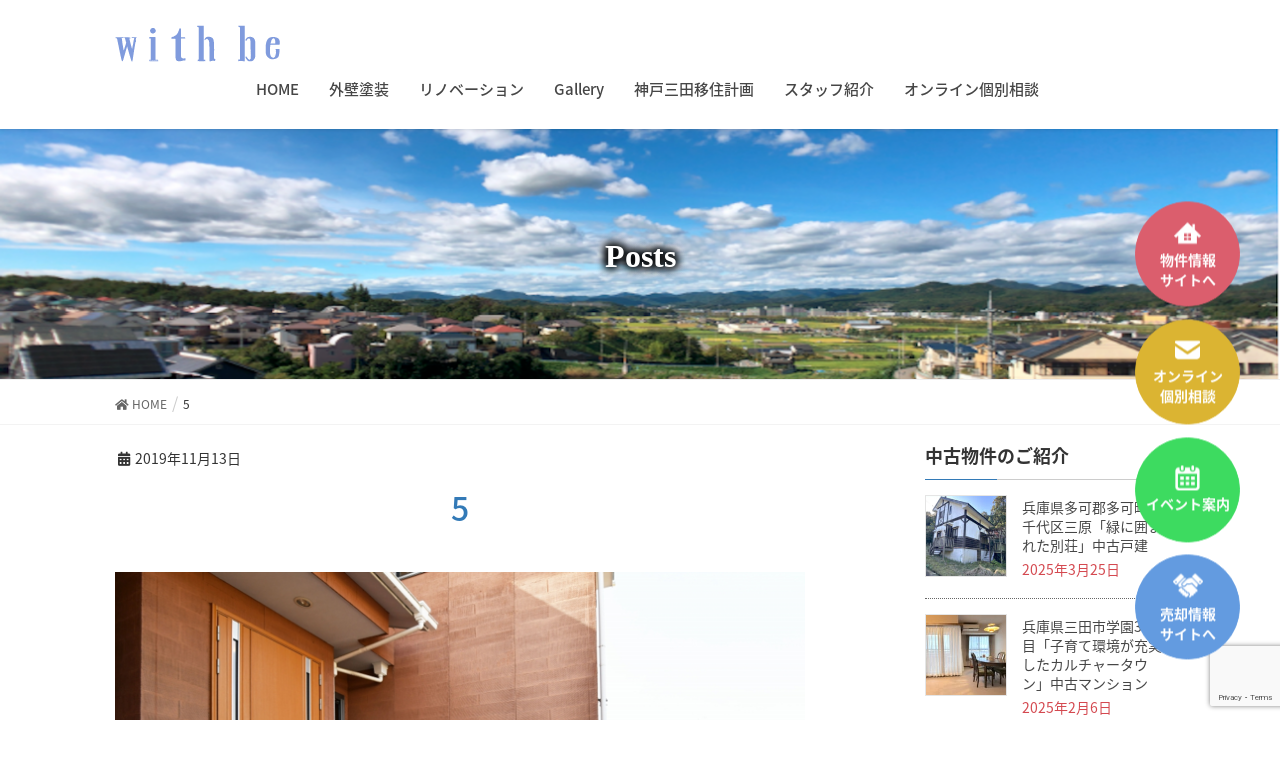

--- FILE ---
content_type: text/html; charset=UTF-8
request_url: https://life.withbe.jp/case/toyonaka/attachment/5-10/
body_size: 10129
content:
<!DOCTYPE html>
<html lang="ja">
<head>
 <!-- Google Tag Manager -->
<script>(function(w,d,s,l,i){w[l]=w[l]||[];w[l].push({'gtm.start':
new Date().getTime(),event:'gtm.js'});var f=d.getElementsByTagName(s)[0],
j=d.createElement(s),dl=l!='dataLayer'?'&l='+l:'';j.async=true;j.src=
'https://www.googletagmanager.com/gtm.js?id='+i+dl;f.parentNode.insertBefore(j,f);
})(window,document,'script','dataLayer','GTM-NXBN7P4');</script>
<!-- End Google Tag Manager -->
<meta charset="utf-8">
<meta http-equiv="X-UA-Compatible" content="IE=edge">
<meta name="viewport" content="width=device-width, initial-scale=1">
<link href="https://fonts.googleapis.com/css?family=Sawarabi+Mincho" rel="stylesheet">


<title>5 | with Be</title>
<meta name="keywords" content="不動産,リノベーション,リフォーム,中古物件" />
<link rel='dns-prefetch' href='//www.google.com' />
<link rel='dns-prefetch' href='//www.googletagmanager.com' />
<link rel='dns-prefetch' href='//s.w.org' />
<link rel="alternate" type="application/rss+xml" title="with Be &raquo; Feed" href="https://life.withbe.jp/feed/" />
<link rel="alternate" type="application/rss+xml" title="with Be &raquo; Comments Feed" href="https://life.withbe.jp/comments/feed/" />
<link rel='stylesheet' id='pt-cv-public-style-css'  href='https://life.withbe.jp/wp-content/plugins/content-views-query-and-display-post-page/public/assets/css/cv.css?ver=2.3.3' type='text/css' media='all' />
<link rel='stylesheet' id='font-awesome-css'  href='https://life.withbe.jp/wp-content/themes/lightning/inc/font-awesome/versions/5.6.0/css/all.min.css?ver=5.6' type='text/css' media='all' />
<link rel='stylesheet' id='vkExUnit_common_style-css'  href='https://life.withbe.jp/wp-content/plugins/vk-all-in-one-expansion-unit/assets/css/vkExUnit_style.css?ver=9.31.7.0' type='text/css' media='all' />
<style id='vkExUnit_common_style-inline-css' type='text/css'>
:root {--ver_page_top_button_url:url(https://life.withbe.jp/wp-content/plugins/vk-all-in-one-expansion-unit/assets/images/to-top-btn-icon.svg);}@font-face {font-weight: normal;font-style: normal;font-family: "vk_sns";src: url("https://life.withbe.jp/wp-content/plugins/vk-all-in-one-expansion-unit/inc/sns/icons/fonts/vk_sns.eot?-bq20cj");src: url("https://life.withbe.jp/wp-content/plugins/vk-all-in-one-expansion-unit/inc/sns/icons/fonts/vk_sns.eot?#iefix-bq20cj") format("embedded-opentype"),url("https://life.withbe.jp/wp-content/plugins/vk-all-in-one-expansion-unit/inc/sns/icons/fonts/vk_sns.woff?-bq20cj") format("woff"),url("https://life.withbe.jp/wp-content/plugins/vk-all-in-one-expansion-unit/inc/sns/icons/fonts/vk_sns.ttf?-bq20cj") format("truetype"),url("https://life.withbe.jp/wp-content/plugins/vk-all-in-one-expansion-unit/inc/sns/icons/fonts/vk_sns.svg?-bq20cj#vk_sns") format("svg");}
</style>
<link rel='stylesheet' id='wp-block-library-css'  href='https://life.withbe.jp/wp-includes/css/dist/block-library/style.min.css?ver=dd0a18cae3c45f1ece7542630916bb53' type='text/css' media='all' />
<link rel='stylesheet' id='contact-form-7-css'  href='https://life.withbe.jp/wp-content/plugins/contact-form-7/includes/css/styles.css?ver=5.2.2' type='text/css' media='all' />
<link rel='stylesheet' id='parent-style-css'  href='https://life.withbe.jp/wp-content/themes/lightning/style.css?ver=dd0a18cae3c45f1ece7542630916bb53' type='text/css' media='all' />
<link rel='stylesheet' id='lightning-common-style-css'  href='https://life.withbe.jp/wp-content/themes/lightning/assets/css/common.css?ver=6.16.0' type='text/css' media='all' />
<link rel='stylesheet' id='lightning-design-style-css'  href='https://life.withbe.jp/wp-content/themes/lightning/design-skin/origin/css/style.css?ver=6.16.0' type='text/css' media='all' />
<style id='lightning-design-style-inline-css' type='text/css'>
/* ltg theme common */.color_key_bg,.color_key_bg_hover:hover{background-color: #337ab7;}.color_key_txt,.color_key_txt_hover:hover{color: #337ab7;}.color_key_border,.color_key_border_hover:hover{border-color: #337ab7;}.color_key_dark_bg,.color_key_dark_bg_hover:hover{background-color: #2e6da4;}.color_key_dark_txt,.color_key_dark_txt_hover:hover{color: #2e6da4;}.color_key_dark_border,.color_key_dark_border_hover:hover{border-color: #2e6da4;}
/* sidebar child menu display */.localNav ul ul.children{ display:none; }.localNav ul li.current_page_ancestor ul.children,.localNav ul li.current_page_item ul.children,.localNav ul li.current-cat ul.children{ display:block; }
.tagcloud a:before { font-family: "Font Awesome 5 Free";content: "\f02b";font-weight: bold; }
</style>
<link rel='stylesheet' id='lightning-theme-style-css'  href='https://life.withbe.jp/wp-content/themes/lightning-child/style.css?ver=6.16.0' type='text/css' media='all' />
<link rel='stylesheet' id='vk-blocks-build-css-css'  href='https://life.withbe.jp/wp-content/plugins/vk-all-in-one-expansion-unit/inc/vk-blocks/package/build/block-build.css?ver=0.38.6' type='text/css' media='all' />
<link rel='stylesheet' id='tablepress-default-css'  href='https://life.withbe.jp/wp-content/plugins/tablepress/css/default.min.css?ver=1.12' type='text/css' media='all' />
<script type='text/javascript' src='https://life.withbe.jp/wp-includes/js/jquery/jquery.js?ver=1.12.4-wp' id='jquery-js'></script>

<!-- Google Analytics snippet added by Site Kit -->
<script type='text/javascript' src='https://www.googletagmanager.com/gtag/js?id=GT-MQJVWL2' id='google_gtagjs-js' async></script>
<script type='text/javascript' id='google_gtagjs-js-after'>
window.dataLayer = window.dataLayer || [];function gtag(){dataLayer.push(arguments);}
gtag("js", new Date());
gtag("set", "developer_id.dZTNiMT", true);
gtag("config", "GT-MQJVWL2");
</script>

<!-- End Google Analytics snippet added by Site Kit -->
<link rel="https://api.w.org/" href="https://life.withbe.jp/wp-json/" /><link rel="alternate" type="application/json" href="https://life.withbe.jp/wp-json/wp/v2/media/1554" /><link rel="EditURI" type="application/rsd+xml" title="RSD" href="https://life.withbe.jp/xmlrpc.php?rsd" />
<link rel="wlwmanifest" type="application/wlwmanifest+xml" href="https://life.withbe.jp/wp-includes/wlwmanifest.xml" /> 

<link rel='shortlink' href='https://life.withbe.jp/?p=1554' />
<link rel="alternate" type="application/json+oembed" href="https://life.withbe.jp/wp-json/oembed/1.0/embed?url=https%3A%2F%2Flife.withbe.jp%2Fcase%2Ftoyonaka%2Fattachment%2F5-10%2F" />
<link rel="alternate" type="text/xml+oembed" href="https://life.withbe.jp/wp-json/oembed/1.0/embed?url=https%3A%2F%2Flife.withbe.jp%2Fcase%2Ftoyonaka%2Fattachment%2F5-10%2F&#038;format=xml" />
<meta name="generator" content="Site Kit by Google 1.102.0" />			<script type="text/javascript" >
				window.ga=window.ga||function(){(ga.q=ga.q||[]).push(arguments)};ga.l=+new Date;
				ga('create', 'UA-136090383-1', 'auto');
				// Plugins
				
				ga('send', 'pageview');
			</script>
			<script async src="https://www.google-analytics.com/analytics.js"></script>
			<link rel="icon" href="/images/2020/05/cropped-ebfb152d0385504a86b5962ecc0c4d62-32x32.png" sizes="32x32" />
<link rel="icon" href="/images/2020/05/cropped-ebfb152d0385504a86b5962ecc0c4d62-192x192.png" sizes="192x192" />
<link rel="apple-touch-icon" href="/images/2020/05/cropped-ebfb152d0385504a86b5962ecc0c4d62-180x180.png" />
<meta name="msapplication-TileImage" content="/images/2020/05/cropped-ebfb152d0385504a86b5962ecc0c4d62-270x270.png" />
		<style type="text/css" id="wp-custom-css">
			@import url(https://use.fontawesome.com/releases/v5.3.1/css/all.css);

.mw700{
	width:100%;
	max-width:800px;
	margin:15em auto 4em;
}

.mw300{
	width:100%;
	max-width:800px;
	margin:3em auto 2em;
}

.mw500{
	width:100%;
	max-width:800px;
	margin:8em auto 3em;
}

.size-lg {
	font-size: 1em;	
}

.size-m {
		font-size: 0.85em;
	}

.size-s {
		font-size: 0.75em;
	}

.size-ss{
		font-size: 0.65em;
	}

@media screen and (max-width:480px){
 
	.mw700 {
		display: none;
	}
	
}

/*  LINK  */
@media screen and (min-width:768px){
	#link {
		width:100%;
		max-width:1080px;
		margin:2em auto -4em;
		margin-left: 18em
	}
}		</style>
		
</head>
<body class="attachment attachment-template-default single single-attachment postid-1554 attachmentid-1554 attachment-png sidebar-fix fa_v5_css device-pc headfix header_height_changer">
<!-- Google Tag Manager (noscript) -->
<noscript><iframe src="https://www.googletagmanager.com/ns.html?id=GTM-NXBN7P4"
height="0" width="0" style="display:none;visibility:hidden"></iframe></noscript>
<!-- End Google Tag Manager (noscript) -->

<div class="vk-mobile-nav-menu-btn">MENU</div><div class="vk-mobile-nav"><nav class="global-nav"><ul id="menu-%e3%82%b9%e3%83%9e%e3%83%9b%e7%94%a8%e3%83%a1%e3%83%8b%e3%83%a5%e3%83%bc" class="vk-menu-acc  menu"><li id="menu-item-552" class="menu-item menu-item-type-post_type menu-item-object-page menu-item-home menu-item-552"><a href="https://life.withbe.jp/">HOME</a></li>
<li id="menu-item-3598" class="menu-item menu-item-type-post_type menu-item-object-page menu-item-has-children menu-item-3598"><a href="https://life.withbe.jp/sto/">外壁塗装</a>
<ul class="sub-menu">
	<li id="menu-item-3605" class="menu-item menu-item-type-post_type menu-item-object-page menu-item-3605"><a href="https://life.withbe.jp/sto/dezacon-wall/">デザコンウォール（壁）</a></li>
	<li id="menu-item-3604" class="menu-item menu-item-type-post_type menu-item-object-page menu-item-3604"><a href="https://life.withbe.jp/sto/overlay/">オーバーレイ（床）</a></li>
	<li id="menu-item-3603" class="menu-item menu-item-type-post_type menu-item-object-page menu-item-3603"><a href="https://life.withbe.jp/sto/mpc/">MPC（壁・床）</a></li>
	<li id="menu-item-3602" class="menu-item menu-item-type-post_type menu-item-object-page menu-item-3602"><a href="https://life.withbe.jp/sto/hardner/">ハードナー（床）</a></li>
	<li id="menu-item-3601" class="menu-item menu-item-type-post_type menu-item-object-page menu-item-3601"><a href="https://life.withbe.jp/sto/tool/">充実したツールでスムーズな打ち合わせ</a></li>
	<li id="menu-item-3600" class="menu-item menu-item-type-post_type menu-item-object-page menu-item-3600"><a href="https://life.withbe.jp/sto/flow/">お取り引きフロー</a></li>
	<li id="menu-item-3599" class="menu-item menu-item-type-post_type menu-item-object-page menu-item-3599"><a href="https://life.withbe.jp/sto/sto-best/">Stoはここが違う！</a></li>
</ul>
</li>
<li id="menu-item-196" class="menu-item menu-item-type-post_type menu-item-object-page menu-item-196"><a href="https://life.withbe.jp/renovatiion/">リノベーション</a></li>
<li id="menu-item-1989" class="menu-item menu-item-type-custom menu-item-object-custom menu-item-1989"><a href="https://life.withbe.jp/gallery_list/">Galley</a></li>
<li id="menu-item-1990" class="menu-item menu-item-type-custom menu-item-object-custom menu-item-has-children menu-item-1990"><a href="https://life.withbe.jp/category/column/">神戸三田移住計画</a>
<ul class="sub-menu">
	<li id="menu-item-3758" class="menu-item menu-item-type-taxonomy menu-item-object-category menu-item-3758"><a href="https://life.withbe.jp/category/kobe-sanda-plan/column/">移住コラム</a></li>
	<li id="menu-item-3756" class="menu-item menu-item-type-taxonomy menu-item-object-category menu-item-3756"><a href="https://life.withbe.jp/category/kobe-sanda-plan/hojokin/">補助金や制度</a></li>
	<li id="menu-item-3757" class="menu-item menu-item-type-taxonomy menu-item-object-category menu-item-3757"><a href="https://life.withbe.jp/category/kobe-sanda-plan/lifestyle/">ライフスタイル</a></li>
</ul>
</li>
<li id="menu-item-1779" class="menu-item menu-item-type-post_type menu-item-object-page menu-item-has-children menu-item-1779"><a href="https://life.withbe.jp/recruit/">Recruit</a>
<ul class="sub-menu">
	<li id="menu-item-582" class="menu-item menu-item-type-post_type menu-item-object-page menu-item-582"><a href="https://life.withbe.jp/staff/">スタッフ紹介</a></li>
</ul>
</li>
<li id="menu-item-200" class="menu-item menu-item-type-post_type menu-item-object-page menu-item-200"><a href="https://life.withbe.jp/contact/">オンライン個別相談</a></li>
</ul></nav></div><header class="navbar siteHeader">
		<div class="container siteHeadContainer">
		<div class="navbar-header">
			<!--<h1 class="navbar-brand siteHeader_logo">-->
			<div class="navbar-brand siteHeader_logo">
			<a href="https://life.withbe.jp/"><span>
			<img src="/images/common/logo_top.png" alt="with Be" />			</span></a>
			</div>
			<!--</h1>-->
								</div>

		<div id="gMenu_outer" class="gMenu_outer"><nav class="menu-%e3%83%95%e3%83%83%e3%82%bf%e3%83%bc%e3%83%a1%e3%83%8b%e3%83%a5%e3%83%bc-container"><ul id="menu-%e3%83%95%e3%83%83%e3%82%bf%e3%83%bc%e3%83%a1%e3%83%8b%e3%83%a5%e3%83%bc-1" class="menu nav gMenu"><li id="menu-item-265" class="menu-item menu-item-type-post_type menu-item-object-page menu-item-home"><a href="https://life.withbe.jp/"><strong class="gMenu_name">HOME</strong></a></li>
<li id="menu-item-3606" class="menu-item menu-item-type-post_type menu-item-object-page menu-item-has-children"><a href="https://life.withbe.jp/sto/"><strong class="gMenu_name">外壁塗装</strong></a>
<ul class="sub-menu">
	<li id="menu-item-3613" class="menu-item menu-item-type-post_type menu-item-object-page"><a href="https://life.withbe.jp/sto/dezacon-wall/">デザコンウォール（壁）</a></li>
	<li id="menu-item-3612" class="menu-item menu-item-type-post_type menu-item-object-page"><a href="https://life.withbe.jp/sto/overlay/">オーバーレイ（床）</a></li>
	<li id="menu-item-3611" class="menu-item menu-item-type-post_type menu-item-object-page"><a href="https://life.withbe.jp/sto/mpc/">MPC（壁・床）</a></li>
	<li id="menu-item-3610" class="menu-item menu-item-type-post_type menu-item-object-page"><a href="https://life.withbe.jp/sto/hardner/">ハードナー（床）</a></li>
	<li id="menu-item-3609" class="menu-item menu-item-type-post_type menu-item-object-page"><a href="https://life.withbe.jp/sto/tool/">充実したツールでスムーズな打ち合わせ</a></li>
	<li id="menu-item-3608" class="menu-item menu-item-type-post_type menu-item-object-page"><a href="https://life.withbe.jp/sto/flow/">お取り引きフロー</a></li>
	<li id="menu-item-3607" class="menu-item menu-item-type-post_type menu-item-object-page"><a href="https://life.withbe.jp/sto/sto-best/">Stoはここが違う！</a></li>
</ul>
</li>
<li id="menu-item-47" class="menu-item menu-item-type-post_type menu-item-object-page"><a href="https://life.withbe.jp/renovatiion/"><strong class="gMenu_name">リノベーション</strong></a></li>
<li id="menu-item-1893" class="menu-item menu-item-type-post_type menu-item-object-page"><a href="https://life.withbe.jp/gallery-list/"><strong class="gMenu_name">Gallery</strong></a></li>
<li id="menu-item-3750" class="menu-item menu-item-type-taxonomy menu-item-object-category menu-item-has-children"><a href="https://life.withbe.jp/category/kobe-sanda-plan/"><strong class="gMenu_name">神戸三田移住計画</strong></a>
<ul class="sub-menu">
	<li id="menu-item-3755" class="menu-item menu-item-type-taxonomy menu-item-object-category"><a href="https://life.withbe.jp/category/kobe-sanda-plan/column/">移住コラム</a></li>
	<li id="menu-item-3753" class="menu-item menu-item-type-taxonomy menu-item-object-category"><a href="https://life.withbe.jp/category/kobe-sanda-plan/hojokin/">補助金や制度</a></li>
	<li id="menu-item-3754" class="menu-item menu-item-type-taxonomy menu-item-object-category"><a href="https://life.withbe.jp/category/kobe-sanda-plan/lifestyle/">ライフスタイル</a></li>
</ul>
</li>
<li id="menu-item-580" class="menu-item menu-item-type-post_type menu-item-object-page menu-item-has-children"><a href="https://life.withbe.jp/staff/"><strong class="gMenu_name">スタッフ紹介</strong></a>
<ul class="sub-menu">
	<li id="menu-item-1778" class="menu-item menu-item-type-post_type menu-item-object-page"><a href="https://life.withbe.jp/recruit/">Recruit</a></li>
</ul>
</li>
<li id="menu-item-53" class="menu-item menu-item-type-post_type menu-item-object-page"><a href="https://life.withbe.jp/contact/"><strong class="gMenu_name">オンライン個別相談</strong></a></li>
</ul></nav></div>	</div>
	</header>

<div id="post-1554-img" class="section page-header "><div class="header-inner"><div class="row"><div class="col-md-12">
<div class="page-header_pageTitle">
Posts</div>
</div></div></div></div><!-- [ /.page-header ] -->
<!-- [ .breadSection ] -->
<div class="section breadSection">
<div class="container">
<div class="row">
<ol class="breadcrumb"><li id="panHome"><a href="https://life.withbe.jp/"><span><i class="fa fa-home"></i> HOME</span></a></li><li><span>5</span></li></ol>
</div>
</div>
</div>
<!-- [ /.breadSection ] -->
<div class="section siteContent">
<div class="container">
<div class="row">

<div class="col-md-8 mainSection" id="main" role="main">

<article id="post-1554" class="post-1554 attachment type-attachment status-inherit hentry">
	<header>
	<div class="entry-meta">


<span class="published entry-meta_items">2019年11月13日</span>

<span class="entry-meta_items entry-meta_updated entry-meta_hidden">/ Last updated : <span class="updated">2019年11月13日</span></span>


	
	<span class="vcard author entry-meta_items entry-meta_items_author entry-meta_hidden"><span class="fn">withbe</span></span>




</div>
	<h1 class="entry-title">5</h1>
	</header>
	<div class="entry-body">
	<p class="attachment"><a href='/images/2019/11/5-9.png'><img width="696" height="462" src="/images/2019/11/5-9.png" class="attachment-medium size-medium" alt="" loading="lazy" /></a></p>
	</div><!-- [ /.entry-body ] -->
		<div><a href="https://life.withbe.jp/contact/" class="btn btn-c btn--green btn--cubic"><i class="fa fas fa-envelope"></i>オンライン相談はこちら</a></div>
	<div class="entry-footer">
	
	
		</div><!-- [ /.entry-footer ] -->

	
<div id="comments" class="comments-area">

	
	
	
	
</div><!-- #comments -->
</article>

<!--
<nav>
  <ul class="pager single-p">
    <li class="previous"><a href="https://life.withbe.jp/case/toyonaka/" rel="prev">阪急沿線　中古物件情報【豊中市】</a></li>
    <li class="next"></li>
  </ul>
</nav>
-->


</div><!-- [ /.mainSection ] -->

<div class="col-md-3 col-md-offset-1 subSection sideSection">
<aside class="widget widget_vkexunit_post_list" id="vkexunit_post_list-3"><div class="veu_postList pt_0"><h5 class="widget-title subSection-title">中古物件のご紹介</h5><div class="postList postList_miniThumb"><div class="postList_item" id="post-4878">
				<div class="postList_thumbnail">
		<a href="https://life.withbe.jp/case/post-0135/">
			<img width="150" height="150" src="/images/2025/03/45ed7acb130c62736a443acec09a8b9c-150x150.jpg" class="attachment-thumbnail size-thumbnail wp-post-image" alt="" loading="lazy" />		</a>
		</div><!-- [ /.postList_thumbnail ] -->
		<div class="postList_body">
		<div class="postList_title entry-title"><a href="https://life.withbe.jp/case/post-0135/">兵庫県多可郡多可町八千代区三原「緑に囲まれた別荘」中古戸建</a></div><div class="published postList_date postList_meta_items">2025年3月25日</div>	</div><!-- [ /.postList_body ] -->
</div>
		<div class="postList_item" id="post-4818">
				<div class="postList_thumbnail">
		<a href="https://life.withbe.jp/case/post-0131/">
			<img width="150" height="150" src="/images/2025/02/7f99fb6b73643c67c103e9fc10179ef6-150x150.jpg" class="attachment-thumbnail size-thumbnail wp-post-image" alt="" loading="lazy" />		</a>
		</div><!-- [ /.postList_thumbnail ] -->
		<div class="postList_body">
		<div class="postList_title entry-title"><a href="https://life.withbe.jp/case/post-0131/">兵庫県三田市学園3丁目「子育て環境が充実したカルチャータウン」中古マンション</a></div><div class="published postList_date postList_meta_items">2025年2月6日</div>	</div><!-- [ /.postList_body ] -->
</div>
		<div class="postList_item" id="post-4798">
				<div class="postList_thumbnail">
		<a href="https://life.withbe.jp/case/post-0130/">
			<img width="150" height="150" src="/images/2025/02/4c2ae0966896b00b0882130a7b95b21b-150x150.jpg" class="attachment-thumbnail size-thumbnail wp-post-image" alt="" loading="lazy" />		</a>
		</div><!-- [ /.postList_thumbnail ] -->
		<div class="postList_body">
		<div class="postList_title entry-title"><a href="https://life.withbe.jp/case/post-0130/">兵庫県三田市友が丘1丁目「家庭菜園ができる陽当たりの良いお庭付き」中古戸建</a></div><div class="published postList_date postList_meta_items">2025年2月6日</div>	</div><!-- [ /.postList_body ] -->
</div>
		<div class="postList_item" id="post-4772">
				<div class="postList_thumbnail">
		<a href="https://life.withbe.jp/case/post-0129/">
			<img width="150" height="150" src="/images/2025/01/1-150x150.jpeg" class="attachment-thumbnail size-thumbnail wp-post-image" alt="" loading="lazy" />		</a>
		</div><!-- [ /.postList_thumbnail ] -->
		<div class="postList_body">
		<div class="postList_title entry-title"><a href="https://life.withbe.jp/case/post-0129/">兵庫県西宮市名塩ガーデン「眺望良好・山が望める緑豊かな住宅街」中古戸建</a></div><div class="published postList_date postList_meta_items">2025年1月30日</div>	</div><!-- [ /.postList_body ] -->
</div>
		<div class="postList_item" id="post-4755">
				<div class="postList_thumbnail">
		<a href="https://life.withbe.jp/case/post-0128/">
			<img width="150" height="150" src="/images/2025/01/S__109371394-150x150.jpg" class="attachment-thumbnail size-thumbnail wp-post-image" alt="" loading="lazy" />		</a>
		</div><!-- [ /.postList_thumbnail ] -->
		<div class="postList_body">
		<div class="postList_title entry-title"><a href="https://life.withbe.jp/case/post-0128/">兵庫県三田市三輪1丁目「駅徒歩５分の立地で、古民家暮らしが叶う」賃貸戸建</a></div><div class="published postList_date postList_meta_items">2025年1月20日</div>	</div><!-- [ /.postList_body ] -->
</div>
		</div></div></aside><aside class="widget widget_vkexunit_post_list" id="vkexunit_post_list-2"><div class="veu_postList pt_0"><h5 class="widget-title subSection-title">移住コラム</h5><div class="postList postList_miniThumb"><div class="postList_item" id="post-3863">
				<div class="postList_thumbnail">
		<a href="https://life.withbe.jp/kobe-sanda-plan/column/post-3863/">
			<img width="150" height="150" src="/images/2022/05/IMG_3953-150x150.jpg" class="attachment-thumbnail size-thumbnail wp-post-image" alt="ワシントン村" loading="lazy" />		</a>
		</div><!-- [ /.postList_thumbnail ] -->
		<div class="postList_body">
		<div class="postList_title entry-title"><a href="https://life.withbe.jp/kobe-sanda-plan/column/post-3863/">三田市のワシントン村ってどんな街？住みやすさやおすすめスポットを紹介！</a></div><div class="published postList_date postList_meta_items">2022年5月24日</div>	</div><!-- [ /.postList_body ] -->
</div>
		<div class="postList_item" id="post-3808">
				<div class="postList_thumbnail">
		<a href="https://life.withbe.jp/kobe-sanda-plan/column/post-3808/">
			<img width="150" height="150" src="/images/2022/04/23640180_s-150x150.jpg" class="attachment-thumbnail size-thumbnail wp-post-image" alt="兵庫県三田市の坪単価・土地価格相場は？基本用語も解説！" loading="lazy" />		</a>
		</div><!-- [ /.postList_thumbnail ] -->
		<div class="postList_body">
		<div class="postList_title entry-title"><a href="https://life.withbe.jp/kobe-sanda-plan/column/post-3808/">兵庫県三田市の坪単価・土地価格相場は？基本用語も解説！</a></div><div class="published postList_date postList_meta_items">2022年4月22日</div>	</div><!-- [ /.postList_body ] -->
</div>
		<div class="postList_item" id="post-3797">
				<div class="postList_thumbnail">
		<a href="https://life.withbe.jp/kobe-sanda-plan/column/post-3797/">
			<img width="150" height="150" src="/images/2022/03/250px-Woodytown_vew-150x150.jpeg" class="attachment-thumbnail size-thumbnail wp-post-image" alt="三田市ウッディタウン" loading="lazy" />		</a>
		</div><!-- [ /.postList_thumbnail ] -->
		<div class="postList_body">
		<div class="postList_title entry-title"><a href="https://life.withbe.jp/kobe-sanda-plan/column/post-3797/">三田市ウッディタウンはどんな街？治安・交通アクセス・おすすめの場所を解説！</a></div><div class="published postList_date postList_meta_items">2022年3月22日</div>	</div><!-- [ /.postList_body ] -->
</div>
		<div class="postList_item" id="post-3594">
				<div class="postList_thumbnail">
		<a href="https://life.withbe.jp/kobe-sanda-plan/column/post-3594/">
			<img width="150" height="150" src="/images/2020/09/MG_3516-1-150x150.jpg" class="attachment-thumbnail size-thumbnail wp-post-image" alt="" loading="lazy" />		</a>
		</div><!-- [ /.postList_thumbnail ] -->
		<div class="postList_body">
		<div class="postList_title entry-title"><a href="https://life.withbe.jp/kobe-sanda-plan/column/post-3594/">三田市に移住するなら空き家のリノベーションがおすすめ！</a></div><div class="published postList_date postList_meta_items">2021年2月27日</div>	</div><!-- [ /.postList_body ] -->
</div>
		<div class="postList_item" id="post-3592">
				<div class="postList_thumbnail">
		<a href="https://life.withbe.jp/kobe-sanda-plan/column/post-3592/">
			<img width="150" height="100" src="/images/2020/04/912-1-e1598858736835.jpg" class="attachment-thumbnail size-thumbnail wp-post-image" alt="ミニマルな生活を楽しむ家" loading="lazy" />		</a>
		</div><!-- [ /.postList_thumbnail ] -->
		<div class="postList_body">
		<div class="postList_title entry-title"><a href="https://life.withbe.jp/kobe-sanda-plan/column/post-3592/">【三田市の不動産事情】移住で憧れのマイホームをゲットできる？</a></div><div class="published postList_date postList_meta_items">2021年2月27日</div>	</div><!-- [ /.postList_body ] -->
</div>
		</div></div></aside><aside class="widget widget_vkexunit_post_list" id="vkexunit_post_list-4"><div class="veu_postList pt_0"><h5 class="widget-title subSection-title">イベントのご案内</h5><div class="postList postList_miniThumb"><div class="postList_item" id="post-4872">
				<div class="postList_thumbnail">
		<a href="https://life.withbe.jp/event/post-0134/">
			<img width="150" height="150" src="/images/2025/03/49627c03521eecff5f3e61f4d685e6c4-150x150.jpg" class="attachment-thumbnail size-thumbnail wp-post-image" alt="" loading="lazy" srcset="/images/2025/03/49627c03521eecff5f3e61f4d685e6c4-150x150.jpg 150w, /images/2025/03/49627c03521eecff5f3e61f4d685e6c4-768x768.jpg 768w, /images/2025/03/49627c03521eecff5f3e61f4d685e6c4.jpg 1080w" sizes="(max-width: 150px) 100vw, 150px" />		</a>
		</div><!-- [ /.postList_thumbnail ] -->
		<div class="postList_body">
		<div class="postList_title entry-title"><a href="https://life.withbe.jp/event/post-0134/">放っておくと大変なことになる！？「空き家対策」◇お悩みご相談ください◇</a></div><div class="published postList_date postList_meta_items">2025年3月25日</div>	</div><!-- [ /.postList_body ] -->
</div>
		<div class="postList_item" id="post-4867">
				<div class="postList_thumbnail">
		<a href="https://life.withbe.jp/event/post-0133/">
			<img width="150" height="150" src="/images/2025/03/55d7b6bea2d5dd5390a7651efb777448-150x150.jpg" class="attachment-thumbnail size-thumbnail wp-post-image" alt="" loading="lazy" srcset="/images/2025/03/55d7b6bea2d5dd5390a7651efb777448-150x150.jpg 150w, /images/2025/03/55d7b6bea2d5dd5390a7651efb777448-768x768.jpg 768w, /images/2025/03/55d7b6bea2d5dd5390a7651efb777448.jpg 1080w" sizes="(max-width: 150px) 100vw, 150px" />		</a>
		</div><!-- [ /.postList_thumbnail ] -->
		<div class="postList_body">
		<div class="postList_title entry-title"><a href="https://life.withbe.jp/event/post-0133/">知らないと損する！？「相続の基礎知識」◇お悩みご相談ください◇</a></div><div class="published postList_date postList_meta_items">2025年3月18日</div>	</div><!-- [ /.postList_body ] -->
</div>
		<div class="postList_item" id="post-4857">
				<div class="postList_thumbnail">
		<a href="https://life.withbe.jp/event/post-0132/">
			<img width="150" height="150" src="/images/2025/03/081747ec37efebe6c366fc3a4199e918-150x150.jpg" class="attachment-thumbnail size-thumbnail wp-post-image" alt="" loading="lazy" srcset="/images/2025/03/081747ec37efebe6c366fc3a4199e918-150x150.jpg 150w, /images/2025/03/081747ec37efebe6c366fc3a4199e918-768x768.jpg 768w, /images/2025/03/081747ec37efebe6c366fc3a4199e918.jpg 1080w" sizes="(max-width: 150px) 100vw, 150px" />		</a>
		</div><!-- [ /.postList_thumbnail ] -->
		<div class="postList_body">
		<div class="postList_title entry-title"><a href="https://life.withbe.jp/event/post-0132/">不動産投資・空き家活用について◇お悩みご相談ください◇</a></div><div class="published postList_date postList_meta_items">2025年3月3日</div>	</div><!-- [ /.postList_body ] -->
</div>
		<div class="postList_item" id="post-4844">
				<div class="postList_thumbnail">
		<a href="https://life.withbe.jp/event/post-0131-2/">
			<img width="150" height="150" src="/images/2025/02/IMG_1777-150x150.jpg" class="attachment-thumbnail size-thumbnail wp-post-image" alt="" loading="lazy" />		</a>
		</div><!-- [ /.postList_thumbnail ] -->
		<div class="postList_body">
		<div class="postList_title entry-title"><a href="https://life.withbe.jp/event/post-0131-2/">三田まちゼミ無料講座 ＼不動産屋が教える、理想の物件の見つけ方！／</a></div><div class="published postList_date postList_meta_items">2025年2月13日</div>	</div><!-- [ /.postList_body ] -->
</div>
		<div class="postList_item" id="post-4734">
				<div class="postList_thumbnail">
		<a href="https://life.withbe.jp/event/post-0126/">
			<img width="150" height="150" src="/images/2024/10/7-1-150x150.jpg" class="attachment-thumbnail size-thumbnail wp-post-image" alt="" loading="lazy" srcset="/images/2024/10/7-1-150x150.jpg 150w, /images/2024/10/7-1-768x768.jpg 768w, /images/2024/10/7-1.jpg 1080w" sizes="(max-width: 150px) 100vw, 150px" />		</a>
		</div><!-- [ /.postList_thumbnail ] -->
		<div class="postList_body">
		<div class="postList_title entry-title"><a href="https://life.withbe.jp/event/post-0126/">10月毎週土日開催 ＼不動産について知りたいことがまるわかり！／無料セミナー</a></div><div class="published postList_date postList_meta_items">2024年10月8日</div>	</div><!-- [ /.postList_body ] -->
</div>
		</div></div></aside></div><!-- [ /.subSection ] -->

</div><!-- [ /.row ] -->
</div><!-- [ /.container ] -->
</div><!-- [ /.siteContent ] -->
<div class="section sectionBox siteContent_after">
    <div class="container ">
        <div class="row ">
            <div class="col-md-12 ">
            <aside class="widget_text widget widget_custom_html" id="custom_html-4"><div class="textwidget custom-html-widget"><section id="toi">	
<div class="align-center" style="margin: 20px 0"><img src="/images/common/tel_img-e1548740985998.png" alt="お電話での問い合わせ"></div>
<div class="align-center" style="margin: 10px 0"><a href="tel:079-563-0705"><span class="tel"><img src="/images/common/tel-e1548741053742.png" alt="079-563-0705"></span></a></div>
<div class="align-center" style="margin: 40px 0 0 0;font-size:20px;">
	<p style="margin-bottom:5px;color:#809bdd">オンライン相談はこちら</p></div>
<div class="align-center" style="margin: 0 0 40px 0;font-size:18px;"><a href="/contact/"><img src="/images/common/mail-online.png" alt="メールでの問い合わせ"></a></div>
</section></div></aside>            </div>
        </div>
    </div>
</div>


<footer class="section siteFooter">
    <div class="footerMenu">
       <div class="container">
            <nav class="menu-%e3%83%95%e3%83%83%e3%82%bf%e3%83%bc%e3%83%a1%e3%83%8b%e3%83%a5%e3%83%bc-container"><ul id="menu-%e3%83%95%e3%83%83%e3%82%bf%e3%83%bc%e3%83%a1%e3%83%8b%e3%83%a5%e3%83%bc-2" class="menu nav"><li class="menu-item menu-item-type-post_type menu-item-object-page menu-item-home menu-item-265"><a href="https://life.withbe.jp/">HOME</a></li>
<li class="menu-item menu-item-type-post_type menu-item-object-page menu-item-has-children menu-item-3606"><a href="https://life.withbe.jp/sto/">外壁塗装</a></li>
<li class="menu-item menu-item-type-post_type menu-item-object-page menu-item-47"><a href="https://life.withbe.jp/renovatiion/">リノベーション</a></li>
<li class="menu-item menu-item-type-post_type menu-item-object-page menu-item-1893"><a href="https://life.withbe.jp/gallery-list/">Gallery</a></li>
<li class="menu-item menu-item-type-taxonomy menu-item-object-category menu-item-has-children menu-item-3750"><a href="https://life.withbe.jp/category/kobe-sanda-plan/">神戸三田移住計画</a></li>
<li class="menu-item menu-item-type-post_type menu-item-object-page menu-item-has-children menu-item-580"><a href="https://life.withbe.jp/staff/">スタッフ紹介</a></li>
<li class="menu-item menu-item-type-post_type menu-item-object-page menu-item-53"><a href="https://life.withbe.jp/contact/">オンライン個別相談</a></li>
</ul></nav>        </div>
    </div>
    <div class="container sectionBox">
        <div class="row ">
            <div class="col-md-4"><aside class="widget widget_text" id="text-5">			<div class="textwidget"><p>リノベーション・フルリフォーム対応エリア<br />
<a href="https://life.withbe.jp/renovatiion/">三田市</a>/<a href="https://life.withbe.jp/renovatiion/takaraduka/">宝塚市</a>/<a href="https://life.withbe.jp/renovatiion/kawanishi/">川西市</a>/<a href="https://life.withbe.jp/renovatiion/nishinomiya/">西宮市</a>/<a href="https://life.withbe.jp/renovatiion/itami/">伊丹市</a>/<a href="https://life.withbe.jp/renovatiion/amagasaki/">尼崎市</a>/<a href="https://life.withbe.jp/renovatiion/ashiya/">芦屋市</a>/<a href="https://life.withbe.jp/renovatiion/kobe/">神戸市</a>/<a href="https://life.withbe.jp/renovatiion/minoh/">箕面市</a>/<a href="https://life.withbe.jp/renovatiion/ikeda/">池田市</a>/<a href="https://life.withbe.jp/renovatiion/toyonaka/">豊中市</a>/<a href="https://life.withbe.jp/renovatiion/suita/">吹田市</a>/<a href="https://life.withbe.jp/renovatiion/osaka/">大阪市</a>/<a href="https://life.withbe.jp/renovatiion/takatsuki/">高槻市</a></p>
</div>
		</aside><aside class="widget widget_media_image" id="media_image-3"><img width="220" height="76" src="/images/common/logo_foot.png" class="image wp-image-1001  attachment-220x76 size-220x76" alt="" loading="lazy" style="max-width: 100%; height: auto;" /></aside><aside class="widget widget_text" id="text-4">			<div class="textwidget"><p>〒669-1537<br />
兵庫県三田市西山2丁目28-3　ロイヤルスクエアＡ203号<br />
<a href="tel:079-563-0705">TEL.079-563-0705</a><br />
FAX.079-563-0706</p>
</div>
		</aside></div><div class="col-md-4"></div><div class="col-md-4"></div>        </div>
    </div>
    <div class="container sectionBox copySection text-center">
          		<p>Copyright &copy; with be All Rights Reserved.</p>
    </div>
</footer>

<div class="fix_btns">
	<ul>
		<li class="bukken_info"><a href="https://www.withbe.jp">物件情報<br class="pcbr">サイトへ</a></li>
    <li class="contact"><a href="https://life.withbe.jp/contact/">オンライン<br class="pcbr">個別相談</a></li>
    <li class="event"><a href="https://life.withbe.jp/category/event/">イベント案内</a></li>
	  <li class="sell"><a href="https://www.withbe.jp/sell">売却情報<br class="pcbr">サイトへ</a></li>
	</ul>
</div>

			<script>
				// Used by Gallery Custom Links to handle tenacious Lightboxes
				jQuery(document).ready(function () {

					function mgclInit() {
						if (jQuery.fn.off) {
							jQuery('.no-lightbox, .no-lightbox img').off('click'); // jQuery 1.7+
						}
						else {
							jQuery('.no-lightbox, .no-lightbox img').unbind('click'); // < jQuery 1.7
						}
						jQuery('a.no-lightbox').click(mgclOnClick);

						if (jQuery.fn.off) {
							jQuery('a.set-target').off('click'); // jQuery 1.7+
						}
						else {
							jQuery('a.set-target').unbind('click'); // < jQuery 1.7
						}
						jQuery('a.set-target').click(mgclOnClick);
					}

					function mgclOnClick() {
						if (!this.target || this.target == '' || this.target == '_self')
							window.location = this.href;
						else
							window.open(this.href,this.target);
						return false;
					}

					// From WP Gallery Custom Links
					// Reduce the number of  conflicting lightboxes
					function mgclAddLoadEvent(func) {
						var oldOnload = window.onload;
						if (typeof window.onload != 'function') {
							window.onload = func;
						} else {
							window.onload = function() {
								oldOnload();
								func();
							}
						}
					}

					mgclAddLoadEvent(mgclInit);
					mgclInit();

				});
			</script>
		<a href="#top" id="page_top" class="page_top_btn">PAGE TOP</a><script type='text/javascript' id='contact-form-7-js-extra'>
/* <![CDATA[ */
var wpcf7 = {"apiSettings":{"root":"https:\/\/life.withbe.jp\/wp-json\/contact-form-7\/v1","namespace":"contact-form-7\/v1"}};
/* ]]> */
</script>
<script type='text/javascript' src='https://life.withbe.jp/wp-content/plugins/contact-form-7/includes/js/scripts.js?ver=5.2.2' id='contact-form-7-js'></script>
<script type='text/javascript' id='pt-cv-content-views-script-js-extra'>
/* <![CDATA[ */
var PT_CV_PUBLIC = {"_prefix":"pt-cv-","page_to_show":"5","_nonce":"5505e7c14a","is_admin":"","is_mobile":"","ajaxurl":"https:\/\/life.withbe.jp\/wp-admin\/admin-ajax.php","lang":"","loading_image_src":"data:image\/gif;base64,R0lGODlhDwAPALMPAMrKygwMDJOTkz09PZWVla+vr3p6euTk5M7OzuXl5TMzMwAAAJmZmWZmZszMzP\/\/\/yH\/[base64]\/wyVlamTi3nSdgwFNdhEJgTJoNyoB9ISYoQmdjiZPcj7EYCAeCF1gEDo4Dz2eIAAAh+QQFCgAPACwCAAAADQANAAAEM\/DJBxiYeLKdX3IJZT1FU0iIg2RNKx3OkZVnZ98ToRD4MyiDnkAh6BkNC0MvsAj0kMpHBAAh+QQFCgAPACwGAAAACQAPAAAEMDC59KpFDll73HkAA2wVY5KgiK5b0RRoI6MuzG6EQqCDMlSGheEhUAgqgUUAFRySIgAh+QQFCgAPACwCAAIADQANAAAEM\/DJKZNLND\/[base64]"};
var PT_CV_PAGINATION = {"first":"\u00ab","prev":"\u2039","next":"\u203a","last":"\u00bb","goto_first":"Go to first page","goto_prev":"Go to previous page","goto_next":"Go to next page","goto_last":"Go to last page","current_page":"Current page is","goto_page":"Go to page"};
/* ]]> */
</script>
<script type='text/javascript' src='https://life.withbe.jp/wp-content/plugins/content-views-query-and-display-post-page/public/assets/js/cv.js?ver=2.3.3' id='pt-cv-content-views-script-js'></script>
<script type='text/javascript' src='https://www.google.com/recaptcha/api.js?render=6Lea5WAdAAAAAEWmvzJbwxO-TKLpHQFRS83kChcr&#038;ver=3.0' id='google-recaptcha-js'></script>
<script type='text/javascript' id='wpcf7-recaptcha-js-extra'>
/* <![CDATA[ */
var wpcf7_recaptcha = {"sitekey":"6Lea5WAdAAAAAEWmvzJbwxO-TKLpHQFRS83kChcr","actions":{"homepage":"homepage","contactform":"contactform"}};
/* ]]> */
</script>
<script type='text/javascript' src='https://life.withbe.jp/wp-content/plugins/contact-form-7/modules/recaptcha/script.js?ver=5.2.2' id='wpcf7-recaptcha-js'></script>
<script type='text/javascript' src='https://life.withbe.jp/wp-content/themes/lightning-child/js/move.js?ver=1.0.2' id='script-child-name-js'></script>
<script type='text/javascript' src='https://life.withbe.jp/wp-content/themes/lightning/library/bootstrap/js/bootstrap.min.js?ver=3.4.1' id='bootstrap-js-js'></script>
<script type='text/javascript' src='https://life.withbe.jp/wp-content/themes/lightning/assets/js/lightning.min.js?ver=6.16.0' id='lightning-js-js'></script>
<script type='text/javascript' src='https://life.withbe.jp/wp-includes/js/wp-embed.min.js?ver=dd0a18cae3c45f1ece7542630916bb53' id='wp-embed-js'></script>
<script type='text/javascript' id='vkExUnit_master-js-js-extra'>
/* <![CDATA[ */
var vkExOpt = {"ajax_url":"https:\/\/life.withbe.jp\/wp-admin\/admin-ajax.php","enable_smooth_scroll":"1"};
/* ]]> */
</script>
<script type='text/javascript' src='https://life.withbe.jp/wp-content/plugins/vk-all-in-one-expansion-unit/assets/js/all.min.js?ver=9.31.7.0' id='vkExUnit_master-js-js'></script>
</body>
</html>


--- FILE ---
content_type: text/html; charset=utf-8
request_url: https://www.google.com/recaptcha/api2/anchor?ar=1&k=6Lea5WAdAAAAAEWmvzJbwxO-TKLpHQFRS83kChcr&co=aHR0cHM6Ly9saWZlLndpdGhiZS5qcDo0NDM.&hl=en&v=PoyoqOPhxBO7pBk68S4YbpHZ&size=invisible&anchor-ms=20000&execute-ms=30000&cb=p5n20rur9hgr
body_size: 48554
content:
<!DOCTYPE HTML><html dir="ltr" lang="en"><head><meta http-equiv="Content-Type" content="text/html; charset=UTF-8">
<meta http-equiv="X-UA-Compatible" content="IE=edge">
<title>reCAPTCHA</title>
<style type="text/css">
/* cyrillic-ext */
@font-face {
  font-family: 'Roboto';
  font-style: normal;
  font-weight: 400;
  font-stretch: 100%;
  src: url(//fonts.gstatic.com/s/roboto/v48/KFO7CnqEu92Fr1ME7kSn66aGLdTylUAMa3GUBHMdazTgWw.woff2) format('woff2');
  unicode-range: U+0460-052F, U+1C80-1C8A, U+20B4, U+2DE0-2DFF, U+A640-A69F, U+FE2E-FE2F;
}
/* cyrillic */
@font-face {
  font-family: 'Roboto';
  font-style: normal;
  font-weight: 400;
  font-stretch: 100%;
  src: url(//fonts.gstatic.com/s/roboto/v48/KFO7CnqEu92Fr1ME7kSn66aGLdTylUAMa3iUBHMdazTgWw.woff2) format('woff2');
  unicode-range: U+0301, U+0400-045F, U+0490-0491, U+04B0-04B1, U+2116;
}
/* greek-ext */
@font-face {
  font-family: 'Roboto';
  font-style: normal;
  font-weight: 400;
  font-stretch: 100%;
  src: url(//fonts.gstatic.com/s/roboto/v48/KFO7CnqEu92Fr1ME7kSn66aGLdTylUAMa3CUBHMdazTgWw.woff2) format('woff2');
  unicode-range: U+1F00-1FFF;
}
/* greek */
@font-face {
  font-family: 'Roboto';
  font-style: normal;
  font-weight: 400;
  font-stretch: 100%;
  src: url(//fonts.gstatic.com/s/roboto/v48/KFO7CnqEu92Fr1ME7kSn66aGLdTylUAMa3-UBHMdazTgWw.woff2) format('woff2');
  unicode-range: U+0370-0377, U+037A-037F, U+0384-038A, U+038C, U+038E-03A1, U+03A3-03FF;
}
/* math */
@font-face {
  font-family: 'Roboto';
  font-style: normal;
  font-weight: 400;
  font-stretch: 100%;
  src: url(//fonts.gstatic.com/s/roboto/v48/KFO7CnqEu92Fr1ME7kSn66aGLdTylUAMawCUBHMdazTgWw.woff2) format('woff2');
  unicode-range: U+0302-0303, U+0305, U+0307-0308, U+0310, U+0312, U+0315, U+031A, U+0326-0327, U+032C, U+032F-0330, U+0332-0333, U+0338, U+033A, U+0346, U+034D, U+0391-03A1, U+03A3-03A9, U+03B1-03C9, U+03D1, U+03D5-03D6, U+03F0-03F1, U+03F4-03F5, U+2016-2017, U+2034-2038, U+203C, U+2040, U+2043, U+2047, U+2050, U+2057, U+205F, U+2070-2071, U+2074-208E, U+2090-209C, U+20D0-20DC, U+20E1, U+20E5-20EF, U+2100-2112, U+2114-2115, U+2117-2121, U+2123-214F, U+2190, U+2192, U+2194-21AE, U+21B0-21E5, U+21F1-21F2, U+21F4-2211, U+2213-2214, U+2216-22FF, U+2308-230B, U+2310, U+2319, U+231C-2321, U+2336-237A, U+237C, U+2395, U+239B-23B7, U+23D0, U+23DC-23E1, U+2474-2475, U+25AF, U+25B3, U+25B7, U+25BD, U+25C1, U+25CA, U+25CC, U+25FB, U+266D-266F, U+27C0-27FF, U+2900-2AFF, U+2B0E-2B11, U+2B30-2B4C, U+2BFE, U+3030, U+FF5B, U+FF5D, U+1D400-1D7FF, U+1EE00-1EEFF;
}
/* symbols */
@font-face {
  font-family: 'Roboto';
  font-style: normal;
  font-weight: 400;
  font-stretch: 100%;
  src: url(//fonts.gstatic.com/s/roboto/v48/KFO7CnqEu92Fr1ME7kSn66aGLdTylUAMaxKUBHMdazTgWw.woff2) format('woff2');
  unicode-range: U+0001-000C, U+000E-001F, U+007F-009F, U+20DD-20E0, U+20E2-20E4, U+2150-218F, U+2190, U+2192, U+2194-2199, U+21AF, U+21E6-21F0, U+21F3, U+2218-2219, U+2299, U+22C4-22C6, U+2300-243F, U+2440-244A, U+2460-24FF, U+25A0-27BF, U+2800-28FF, U+2921-2922, U+2981, U+29BF, U+29EB, U+2B00-2BFF, U+4DC0-4DFF, U+FFF9-FFFB, U+10140-1018E, U+10190-1019C, U+101A0, U+101D0-101FD, U+102E0-102FB, U+10E60-10E7E, U+1D2C0-1D2D3, U+1D2E0-1D37F, U+1F000-1F0FF, U+1F100-1F1AD, U+1F1E6-1F1FF, U+1F30D-1F30F, U+1F315, U+1F31C, U+1F31E, U+1F320-1F32C, U+1F336, U+1F378, U+1F37D, U+1F382, U+1F393-1F39F, U+1F3A7-1F3A8, U+1F3AC-1F3AF, U+1F3C2, U+1F3C4-1F3C6, U+1F3CA-1F3CE, U+1F3D4-1F3E0, U+1F3ED, U+1F3F1-1F3F3, U+1F3F5-1F3F7, U+1F408, U+1F415, U+1F41F, U+1F426, U+1F43F, U+1F441-1F442, U+1F444, U+1F446-1F449, U+1F44C-1F44E, U+1F453, U+1F46A, U+1F47D, U+1F4A3, U+1F4B0, U+1F4B3, U+1F4B9, U+1F4BB, U+1F4BF, U+1F4C8-1F4CB, U+1F4D6, U+1F4DA, U+1F4DF, U+1F4E3-1F4E6, U+1F4EA-1F4ED, U+1F4F7, U+1F4F9-1F4FB, U+1F4FD-1F4FE, U+1F503, U+1F507-1F50B, U+1F50D, U+1F512-1F513, U+1F53E-1F54A, U+1F54F-1F5FA, U+1F610, U+1F650-1F67F, U+1F687, U+1F68D, U+1F691, U+1F694, U+1F698, U+1F6AD, U+1F6B2, U+1F6B9-1F6BA, U+1F6BC, U+1F6C6-1F6CF, U+1F6D3-1F6D7, U+1F6E0-1F6EA, U+1F6F0-1F6F3, U+1F6F7-1F6FC, U+1F700-1F7FF, U+1F800-1F80B, U+1F810-1F847, U+1F850-1F859, U+1F860-1F887, U+1F890-1F8AD, U+1F8B0-1F8BB, U+1F8C0-1F8C1, U+1F900-1F90B, U+1F93B, U+1F946, U+1F984, U+1F996, U+1F9E9, U+1FA00-1FA6F, U+1FA70-1FA7C, U+1FA80-1FA89, U+1FA8F-1FAC6, U+1FACE-1FADC, U+1FADF-1FAE9, U+1FAF0-1FAF8, U+1FB00-1FBFF;
}
/* vietnamese */
@font-face {
  font-family: 'Roboto';
  font-style: normal;
  font-weight: 400;
  font-stretch: 100%;
  src: url(//fonts.gstatic.com/s/roboto/v48/KFO7CnqEu92Fr1ME7kSn66aGLdTylUAMa3OUBHMdazTgWw.woff2) format('woff2');
  unicode-range: U+0102-0103, U+0110-0111, U+0128-0129, U+0168-0169, U+01A0-01A1, U+01AF-01B0, U+0300-0301, U+0303-0304, U+0308-0309, U+0323, U+0329, U+1EA0-1EF9, U+20AB;
}
/* latin-ext */
@font-face {
  font-family: 'Roboto';
  font-style: normal;
  font-weight: 400;
  font-stretch: 100%;
  src: url(//fonts.gstatic.com/s/roboto/v48/KFO7CnqEu92Fr1ME7kSn66aGLdTylUAMa3KUBHMdazTgWw.woff2) format('woff2');
  unicode-range: U+0100-02BA, U+02BD-02C5, U+02C7-02CC, U+02CE-02D7, U+02DD-02FF, U+0304, U+0308, U+0329, U+1D00-1DBF, U+1E00-1E9F, U+1EF2-1EFF, U+2020, U+20A0-20AB, U+20AD-20C0, U+2113, U+2C60-2C7F, U+A720-A7FF;
}
/* latin */
@font-face {
  font-family: 'Roboto';
  font-style: normal;
  font-weight: 400;
  font-stretch: 100%;
  src: url(//fonts.gstatic.com/s/roboto/v48/KFO7CnqEu92Fr1ME7kSn66aGLdTylUAMa3yUBHMdazQ.woff2) format('woff2');
  unicode-range: U+0000-00FF, U+0131, U+0152-0153, U+02BB-02BC, U+02C6, U+02DA, U+02DC, U+0304, U+0308, U+0329, U+2000-206F, U+20AC, U+2122, U+2191, U+2193, U+2212, U+2215, U+FEFF, U+FFFD;
}
/* cyrillic-ext */
@font-face {
  font-family: 'Roboto';
  font-style: normal;
  font-weight: 500;
  font-stretch: 100%;
  src: url(//fonts.gstatic.com/s/roboto/v48/KFO7CnqEu92Fr1ME7kSn66aGLdTylUAMa3GUBHMdazTgWw.woff2) format('woff2');
  unicode-range: U+0460-052F, U+1C80-1C8A, U+20B4, U+2DE0-2DFF, U+A640-A69F, U+FE2E-FE2F;
}
/* cyrillic */
@font-face {
  font-family: 'Roboto';
  font-style: normal;
  font-weight: 500;
  font-stretch: 100%;
  src: url(//fonts.gstatic.com/s/roboto/v48/KFO7CnqEu92Fr1ME7kSn66aGLdTylUAMa3iUBHMdazTgWw.woff2) format('woff2');
  unicode-range: U+0301, U+0400-045F, U+0490-0491, U+04B0-04B1, U+2116;
}
/* greek-ext */
@font-face {
  font-family: 'Roboto';
  font-style: normal;
  font-weight: 500;
  font-stretch: 100%;
  src: url(//fonts.gstatic.com/s/roboto/v48/KFO7CnqEu92Fr1ME7kSn66aGLdTylUAMa3CUBHMdazTgWw.woff2) format('woff2');
  unicode-range: U+1F00-1FFF;
}
/* greek */
@font-face {
  font-family: 'Roboto';
  font-style: normal;
  font-weight: 500;
  font-stretch: 100%;
  src: url(//fonts.gstatic.com/s/roboto/v48/KFO7CnqEu92Fr1ME7kSn66aGLdTylUAMa3-UBHMdazTgWw.woff2) format('woff2');
  unicode-range: U+0370-0377, U+037A-037F, U+0384-038A, U+038C, U+038E-03A1, U+03A3-03FF;
}
/* math */
@font-face {
  font-family: 'Roboto';
  font-style: normal;
  font-weight: 500;
  font-stretch: 100%;
  src: url(//fonts.gstatic.com/s/roboto/v48/KFO7CnqEu92Fr1ME7kSn66aGLdTylUAMawCUBHMdazTgWw.woff2) format('woff2');
  unicode-range: U+0302-0303, U+0305, U+0307-0308, U+0310, U+0312, U+0315, U+031A, U+0326-0327, U+032C, U+032F-0330, U+0332-0333, U+0338, U+033A, U+0346, U+034D, U+0391-03A1, U+03A3-03A9, U+03B1-03C9, U+03D1, U+03D5-03D6, U+03F0-03F1, U+03F4-03F5, U+2016-2017, U+2034-2038, U+203C, U+2040, U+2043, U+2047, U+2050, U+2057, U+205F, U+2070-2071, U+2074-208E, U+2090-209C, U+20D0-20DC, U+20E1, U+20E5-20EF, U+2100-2112, U+2114-2115, U+2117-2121, U+2123-214F, U+2190, U+2192, U+2194-21AE, U+21B0-21E5, U+21F1-21F2, U+21F4-2211, U+2213-2214, U+2216-22FF, U+2308-230B, U+2310, U+2319, U+231C-2321, U+2336-237A, U+237C, U+2395, U+239B-23B7, U+23D0, U+23DC-23E1, U+2474-2475, U+25AF, U+25B3, U+25B7, U+25BD, U+25C1, U+25CA, U+25CC, U+25FB, U+266D-266F, U+27C0-27FF, U+2900-2AFF, U+2B0E-2B11, U+2B30-2B4C, U+2BFE, U+3030, U+FF5B, U+FF5D, U+1D400-1D7FF, U+1EE00-1EEFF;
}
/* symbols */
@font-face {
  font-family: 'Roboto';
  font-style: normal;
  font-weight: 500;
  font-stretch: 100%;
  src: url(//fonts.gstatic.com/s/roboto/v48/KFO7CnqEu92Fr1ME7kSn66aGLdTylUAMaxKUBHMdazTgWw.woff2) format('woff2');
  unicode-range: U+0001-000C, U+000E-001F, U+007F-009F, U+20DD-20E0, U+20E2-20E4, U+2150-218F, U+2190, U+2192, U+2194-2199, U+21AF, U+21E6-21F0, U+21F3, U+2218-2219, U+2299, U+22C4-22C6, U+2300-243F, U+2440-244A, U+2460-24FF, U+25A0-27BF, U+2800-28FF, U+2921-2922, U+2981, U+29BF, U+29EB, U+2B00-2BFF, U+4DC0-4DFF, U+FFF9-FFFB, U+10140-1018E, U+10190-1019C, U+101A0, U+101D0-101FD, U+102E0-102FB, U+10E60-10E7E, U+1D2C0-1D2D3, U+1D2E0-1D37F, U+1F000-1F0FF, U+1F100-1F1AD, U+1F1E6-1F1FF, U+1F30D-1F30F, U+1F315, U+1F31C, U+1F31E, U+1F320-1F32C, U+1F336, U+1F378, U+1F37D, U+1F382, U+1F393-1F39F, U+1F3A7-1F3A8, U+1F3AC-1F3AF, U+1F3C2, U+1F3C4-1F3C6, U+1F3CA-1F3CE, U+1F3D4-1F3E0, U+1F3ED, U+1F3F1-1F3F3, U+1F3F5-1F3F7, U+1F408, U+1F415, U+1F41F, U+1F426, U+1F43F, U+1F441-1F442, U+1F444, U+1F446-1F449, U+1F44C-1F44E, U+1F453, U+1F46A, U+1F47D, U+1F4A3, U+1F4B0, U+1F4B3, U+1F4B9, U+1F4BB, U+1F4BF, U+1F4C8-1F4CB, U+1F4D6, U+1F4DA, U+1F4DF, U+1F4E3-1F4E6, U+1F4EA-1F4ED, U+1F4F7, U+1F4F9-1F4FB, U+1F4FD-1F4FE, U+1F503, U+1F507-1F50B, U+1F50D, U+1F512-1F513, U+1F53E-1F54A, U+1F54F-1F5FA, U+1F610, U+1F650-1F67F, U+1F687, U+1F68D, U+1F691, U+1F694, U+1F698, U+1F6AD, U+1F6B2, U+1F6B9-1F6BA, U+1F6BC, U+1F6C6-1F6CF, U+1F6D3-1F6D7, U+1F6E0-1F6EA, U+1F6F0-1F6F3, U+1F6F7-1F6FC, U+1F700-1F7FF, U+1F800-1F80B, U+1F810-1F847, U+1F850-1F859, U+1F860-1F887, U+1F890-1F8AD, U+1F8B0-1F8BB, U+1F8C0-1F8C1, U+1F900-1F90B, U+1F93B, U+1F946, U+1F984, U+1F996, U+1F9E9, U+1FA00-1FA6F, U+1FA70-1FA7C, U+1FA80-1FA89, U+1FA8F-1FAC6, U+1FACE-1FADC, U+1FADF-1FAE9, U+1FAF0-1FAF8, U+1FB00-1FBFF;
}
/* vietnamese */
@font-face {
  font-family: 'Roboto';
  font-style: normal;
  font-weight: 500;
  font-stretch: 100%;
  src: url(//fonts.gstatic.com/s/roboto/v48/KFO7CnqEu92Fr1ME7kSn66aGLdTylUAMa3OUBHMdazTgWw.woff2) format('woff2');
  unicode-range: U+0102-0103, U+0110-0111, U+0128-0129, U+0168-0169, U+01A0-01A1, U+01AF-01B0, U+0300-0301, U+0303-0304, U+0308-0309, U+0323, U+0329, U+1EA0-1EF9, U+20AB;
}
/* latin-ext */
@font-face {
  font-family: 'Roboto';
  font-style: normal;
  font-weight: 500;
  font-stretch: 100%;
  src: url(//fonts.gstatic.com/s/roboto/v48/KFO7CnqEu92Fr1ME7kSn66aGLdTylUAMa3KUBHMdazTgWw.woff2) format('woff2');
  unicode-range: U+0100-02BA, U+02BD-02C5, U+02C7-02CC, U+02CE-02D7, U+02DD-02FF, U+0304, U+0308, U+0329, U+1D00-1DBF, U+1E00-1E9F, U+1EF2-1EFF, U+2020, U+20A0-20AB, U+20AD-20C0, U+2113, U+2C60-2C7F, U+A720-A7FF;
}
/* latin */
@font-face {
  font-family: 'Roboto';
  font-style: normal;
  font-weight: 500;
  font-stretch: 100%;
  src: url(//fonts.gstatic.com/s/roboto/v48/KFO7CnqEu92Fr1ME7kSn66aGLdTylUAMa3yUBHMdazQ.woff2) format('woff2');
  unicode-range: U+0000-00FF, U+0131, U+0152-0153, U+02BB-02BC, U+02C6, U+02DA, U+02DC, U+0304, U+0308, U+0329, U+2000-206F, U+20AC, U+2122, U+2191, U+2193, U+2212, U+2215, U+FEFF, U+FFFD;
}
/* cyrillic-ext */
@font-face {
  font-family: 'Roboto';
  font-style: normal;
  font-weight: 900;
  font-stretch: 100%;
  src: url(//fonts.gstatic.com/s/roboto/v48/KFO7CnqEu92Fr1ME7kSn66aGLdTylUAMa3GUBHMdazTgWw.woff2) format('woff2');
  unicode-range: U+0460-052F, U+1C80-1C8A, U+20B4, U+2DE0-2DFF, U+A640-A69F, U+FE2E-FE2F;
}
/* cyrillic */
@font-face {
  font-family: 'Roboto';
  font-style: normal;
  font-weight: 900;
  font-stretch: 100%;
  src: url(//fonts.gstatic.com/s/roboto/v48/KFO7CnqEu92Fr1ME7kSn66aGLdTylUAMa3iUBHMdazTgWw.woff2) format('woff2');
  unicode-range: U+0301, U+0400-045F, U+0490-0491, U+04B0-04B1, U+2116;
}
/* greek-ext */
@font-face {
  font-family: 'Roboto';
  font-style: normal;
  font-weight: 900;
  font-stretch: 100%;
  src: url(//fonts.gstatic.com/s/roboto/v48/KFO7CnqEu92Fr1ME7kSn66aGLdTylUAMa3CUBHMdazTgWw.woff2) format('woff2');
  unicode-range: U+1F00-1FFF;
}
/* greek */
@font-face {
  font-family: 'Roboto';
  font-style: normal;
  font-weight: 900;
  font-stretch: 100%;
  src: url(//fonts.gstatic.com/s/roboto/v48/KFO7CnqEu92Fr1ME7kSn66aGLdTylUAMa3-UBHMdazTgWw.woff2) format('woff2');
  unicode-range: U+0370-0377, U+037A-037F, U+0384-038A, U+038C, U+038E-03A1, U+03A3-03FF;
}
/* math */
@font-face {
  font-family: 'Roboto';
  font-style: normal;
  font-weight: 900;
  font-stretch: 100%;
  src: url(//fonts.gstatic.com/s/roboto/v48/KFO7CnqEu92Fr1ME7kSn66aGLdTylUAMawCUBHMdazTgWw.woff2) format('woff2');
  unicode-range: U+0302-0303, U+0305, U+0307-0308, U+0310, U+0312, U+0315, U+031A, U+0326-0327, U+032C, U+032F-0330, U+0332-0333, U+0338, U+033A, U+0346, U+034D, U+0391-03A1, U+03A3-03A9, U+03B1-03C9, U+03D1, U+03D5-03D6, U+03F0-03F1, U+03F4-03F5, U+2016-2017, U+2034-2038, U+203C, U+2040, U+2043, U+2047, U+2050, U+2057, U+205F, U+2070-2071, U+2074-208E, U+2090-209C, U+20D0-20DC, U+20E1, U+20E5-20EF, U+2100-2112, U+2114-2115, U+2117-2121, U+2123-214F, U+2190, U+2192, U+2194-21AE, U+21B0-21E5, U+21F1-21F2, U+21F4-2211, U+2213-2214, U+2216-22FF, U+2308-230B, U+2310, U+2319, U+231C-2321, U+2336-237A, U+237C, U+2395, U+239B-23B7, U+23D0, U+23DC-23E1, U+2474-2475, U+25AF, U+25B3, U+25B7, U+25BD, U+25C1, U+25CA, U+25CC, U+25FB, U+266D-266F, U+27C0-27FF, U+2900-2AFF, U+2B0E-2B11, U+2B30-2B4C, U+2BFE, U+3030, U+FF5B, U+FF5D, U+1D400-1D7FF, U+1EE00-1EEFF;
}
/* symbols */
@font-face {
  font-family: 'Roboto';
  font-style: normal;
  font-weight: 900;
  font-stretch: 100%;
  src: url(//fonts.gstatic.com/s/roboto/v48/KFO7CnqEu92Fr1ME7kSn66aGLdTylUAMaxKUBHMdazTgWw.woff2) format('woff2');
  unicode-range: U+0001-000C, U+000E-001F, U+007F-009F, U+20DD-20E0, U+20E2-20E4, U+2150-218F, U+2190, U+2192, U+2194-2199, U+21AF, U+21E6-21F0, U+21F3, U+2218-2219, U+2299, U+22C4-22C6, U+2300-243F, U+2440-244A, U+2460-24FF, U+25A0-27BF, U+2800-28FF, U+2921-2922, U+2981, U+29BF, U+29EB, U+2B00-2BFF, U+4DC0-4DFF, U+FFF9-FFFB, U+10140-1018E, U+10190-1019C, U+101A0, U+101D0-101FD, U+102E0-102FB, U+10E60-10E7E, U+1D2C0-1D2D3, U+1D2E0-1D37F, U+1F000-1F0FF, U+1F100-1F1AD, U+1F1E6-1F1FF, U+1F30D-1F30F, U+1F315, U+1F31C, U+1F31E, U+1F320-1F32C, U+1F336, U+1F378, U+1F37D, U+1F382, U+1F393-1F39F, U+1F3A7-1F3A8, U+1F3AC-1F3AF, U+1F3C2, U+1F3C4-1F3C6, U+1F3CA-1F3CE, U+1F3D4-1F3E0, U+1F3ED, U+1F3F1-1F3F3, U+1F3F5-1F3F7, U+1F408, U+1F415, U+1F41F, U+1F426, U+1F43F, U+1F441-1F442, U+1F444, U+1F446-1F449, U+1F44C-1F44E, U+1F453, U+1F46A, U+1F47D, U+1F4A3, U+1F4B0, U+1F4B3, U+1F4B9, U+1F4BB, U+1F4BF, U+1F4C8-1F4CB, U+1F4D6, U+1F4DA, U+1F4DF, U+1F4E3-1F4E6, U+1F4EA-1F4ED, U+1F4F7, U+1F4F9-1F4FB, U+1F4FD-1F4FE, U+1F503, U+1F507-1F50B, U+1F50D, U+1F512-1F513, U+1F53E-1F54A, U+1F54F-1F5FA, U+1F610, U+1F650-1F67F, U+1F687, U+1F68D, U+1F691, U+1F694, U+1F698, U+1F6AD, U+1F6B2, U+1F6B9-1F6BA, U+1F6BC, U+1F6C6-1F6CF, U+1F6D3-1F6D7, U+1F6E0-1F6EA, U+1F6F0-1F6F3, U+1F6F7-1F6FC, U+1F700-1F7FF, U+1F800-1F80B, U+1F810-1F847, U+1F850-1F859, U+1F860-1F887, U+1F890-1F8AD, U+1F8B0-1F8BB, U+1F8C0-1F8C1, U+1F900-1F90B, U+1F93B, U+1F946, U+1F984, U+1F996, U+1F9E9, U+1FA00-1FA6F, U+1FA70-1FA7C, U+1FA80-1FA89, U+1FA8F-1FAC6, U+1FACE-1FADC, U+1FADF-1FAE9, U+1FAF0-1FAF8, U+1FB00-1FBFF;
}
/* vietnamese */
@font-face {
  font-family: 'Roboto';
  font-style: normal;
  font-weight: 900;
  font-stretch: 100%;
  src: url(//fonts.gstatic.com/s/roboto/v48/KFO7CnqEu92Fr1ME7kSn66aGLdTylUAMa3OUBHMdazTgWw.woff2) format('woff2');
  unicode-range: U+0102-0103, U+0110-0111, U+0128-0129, U+0168-0169, U+01A0-01A1, U+01AF-01B0, U+0300-0301, U+0303-0304, U+0308-0309, U+0323, U+0329, U+1EA0-1EF9, U+20AB;
}
/* latin-ext */
@font-face {
  font-family: 'Roboto';
  font-style: normal;
  font-weight: 900;
  font-stretch: 100%;
  src: url(//fonts.gstatic.com/s/roboto/v48/KFO7CnqEu92Fr1ME7kSn66aGLdTylUAMa3KUBHMdazTgWw.woff2) format('woff2');
  unicode-range: U+0100-02BA, U+02BD-02C5, U+02C7-02CC, U+02CE-02D7, U+02DD-02FF, U+0304, U+0308, U+0329, U+1D00-1DBF, U+1E00-1E9F, U+1EF2-1EFF, U+2020, U+20A0-20AB, U+20AD-20C0, U+2113, U+2C60-2C7F, U+A720-A7FF;
}
/* latin */
@font-face {
  font-family: 'Roboto';
  font-style: normal;
  font-weight: 900;
  font-stretch: 100%;
  src: url(//fonts.gstatic.com/s/roboto/v48/KFO7CnqEu92Fr1ME7kSn66aGLdTylUAMa3yUBHMdazQ.woff2) format('woff2');
  unicode-range: U+0000-00FF, U+0131, U+0152-0153, U+02BB-02BC, U+02C6, U+02DA, U+02DC, U+0304, U+0308, U+0329, U+2000-206F, U+20AC, U+2122, U+2191, U+2193, U+2212, U+2215, U+FEFF, U+FFFD;
}

</style>
<link rel="stylesheet" type="text/css" href="https://www.gstatic.com/recaptcha/releases/PoyoqOPhxBO7pBk68S4YbpHZ/styles__ltr.css">
<script nonce="Dl5ZmxKRZLvs0RnYB4Vh8g" type="text/javascript">window['__recaptcha_api'] = 'https://www.google.com/recaptcha/api2/';</script>
<script type="text/javascript" src="https://www.gstatic.com/recaptcha/releases/PoyoqOPhxBO7pBk68S4YbpHZ/recaptcha__en.js" nonce="Dl5ZmxKRZLvs0RnYB4Vh8g">
      
    </script></head>
<body><div id="rc-anchor-alert" class="rc-anchor-alert"></div>
<input type="hidden" id="recaptcha-token" value="[base64]">
<script type="text/javascript" nonce="Dl5ZmxKRZLvs0RnYB4Vh8g">
      recaptcha.anchor.Main.init("[\x22ainput\x22,[\x22bgdata\x22,\x22\x22,\[base64]/[base64]/[base64]/bmV3IHJbeF0oY1swXSk6RT09Mj9uZXcgclt4XShjWzBdLGNbMV0pOkU9PTM/bmV3IHJbeF0oY1swXSxjWzFdLGNbMl0pOkU9PTQ/[base64]/[base64]/[base64]/[base64]/[base64]/[base64]/[base64]/[base64]\x22,\[base64]\\u003d\x22,\x22w6IsCG0dOSx0wpXCojQRcX7CsXUxAMKVWB4GOUhxVQ91M8Opw4bCqcKPw4Fsw7EIR8KmNcOawo9BwrHDocOeLgwNEjnDjcO+w5JKZcOXwrXCmEZsw77DpxHCr8KDFsKFw5xeHkMVEjtNwqZoZALDsMK3OcOmTsK4dsKkwrrDlcOYeGpTChHCkcO2UX/Ci1XDnwAlw5JbCMOZwqFHw4rCun5xw7HDnsKqwrZUDMKUwpnCk3bDvMK9w7ZEBjQFwpvCm8O6wrPCjCg3WV0EKWPCjcKmwrHCqMOYwrdKw7INw77ChMOJw7ZGd0/[base64]/[base64]/CillPw5h6wrnClidgwprCmjDDn0ArWTzDpDPDjzZCw5gxbcKQI8KSLXvDiMOXwpHCu8KCwrnDgcOfPcKrasORwql+wp3Do8KiwpITwrLDrMKJBkbCuwk/wrTDgRDCv2DCsMK0wrMWwoDComTCnhVYJcOLw43ChsOeOjrCjsOXwp46w4jChjfCvcOEfMOKwoDDgsKswqIVAsOEHsOWw6fDqjHCqMOiwq/Cgk7DgTgqb8O4ScKYc8Khw5gxwpXDoicLPMO2w4nCh20+G8OywprDu8OQBsKNw53DlsOlw7dpakRGwooHKcKNw5rDsiAwwqvDnm/CowLDtsK5w6kPZ8KFwqVSJjFFw53DpFVKTWU2TcKXUcOmZBTChlPCkmsrPDEUw7jCt3gJI8KDD8O1ZBrDtU5TDsK9w7MscsOlwqVyacKbwrTCg003Ql9lNjsNF8K4w7TDrsKYbMKsw5lFw5HCvDTCkQJNw5/[base64]/dsKrMXogeMKDGkRSwq8ywp3CkMOqTjnCn1hsw4nDlcOpwpwrwrnDqsOow7jDh2jDmzpwwrXCl8OOwrQvMU9dw5NFw6oYw7vCnlhVbW/Cig/[base64]/DqSQXwpBILk7DsCvCmlLCsWnDv8OOfcK7wrIFPj9pwoB9w7d9wro7S1bCgcOYThXDmTFHDcKyw4bCuj1DVHDDgwTCmMKMwq45woUxKBJTUsKYwodpw75zw6VSfwdfbMOnwqALw43Dh8OXM8O2e1hlVsKrJR9NaivDk8O9BcOUTsOTBMOZwr/ClcOdwrcow64bwqHCgy5PLHNCwqPCj8KSwp5UwqA0DXJ1w4rCsXbCr8O3clPDm8OGw73CujHDqXHDmcKrCMO/bsOmZMKDwrNXwpR+RUnCk8O/IsO2MQRFXcKkCMKzw6PCrMOPw4FAeEDCh8OYwpFBY8KJw6HDkW3DiVBdwogqw7QHwpLCiExvw7fDqGrDvcOzWRcqFW5Lw4/DlkQYw7huFAQddAtcwotvw5XCkjDDlg7Ctn94w5QnwogUw4xbbcK3BX/[base64]/CoABeQxjCvcOiQ1HCvMORasOFw5oDwo3Cl0Fzwr43w5Vgw5PCg8O1VjzCq8KPw7/DvjXDtsOqw7nDpcKDZcKlw4/DgSsxGcOqw5hRCU43wqjDvQ3DpxkPIlDCqjzCmHByG8OpLTMQwr0Uw6tTwqnCnTPDogzDkcOsP3RTS8OTBArDiDdQPX0/[base64]/DucKrB8O3KHwEwrkiRlzDq8Omw6xRwpnDn1/DhEXCt8O7acOlw5Mhw5NFWEDCsHzDixR5fhzCrXTDncKhAzjDsXV6w4DCs8O7w77CnEVFw6RFBmHDnAl7w7TCkMOsLMOsSxsfP0LCkivCvcOLwp/Dr8OQw47DssOVw5wnw5vCoMOVATwawqMSwqbCpSvClcO5w7JYbsOTw4MODsKcw7tew4kbAAfCvsKpJsOAD8KAwo/DjMORwpxoZCIrw4rDhzl3dnHCm8K3MBJvwrTDrMK+wq4QdsOrMWtMHMKBBsOdwqbCjcKSC8KLwoXDmcKtbsKXHMORQTAfw6EVYB0yQsONf2Nxd17CtsK3w7wIfUFdAsKEw7jCryhcLD9/XMKJw4zCoMOVwqjDh8KlF8O8w4vDtMKeVmHCpcOMw6TCncO2wpFTfcOmwqzCgWrCvgDCm8OZw6PDjHvDs3ooLG4vw4cQAcOtCMKGw64Xw4AawrXCkMO0w6cuw4nDuFMFw7g3RcKpBx/[base64]/Ckw4Aw5x9w5cCRjBtwp3ChsOxTjN9wqlqwoh0w7bDu2TDkw7DusOfSATCszjCr8O4LMO5wpI5f8KrXCDDmsKdwoPDvUvDrHPCtE84wp/Cv0rDg8OiZ8KEcjp6HmjDqsKSwqV9w615w5FPw4rDv8Klc8KmK8Odw7R0XxMDU8OkYi8TwoMtRRI+woQWw7JLSwAVMgRXwpvDuyfDmlTCu8OCwrwewp7ChUPDgsO/[base64]/CtsOiMsOiA8Ouw6/Cr8OaT0jCqsOAw5RmcW3CqcOlZMKVB8O1Y8OaQmXCoSLDuw/Dnj8yAzU5eHQKwrQuwozCgi7DpcKJVXEOAiTDscKYw5UYw7teayrCp8Obwp3DsMOCw5XCiXfDgMObw6l6wqLCucKjwr1uByHCmcKRRsKCFcKbY8KDC8KqTcKLegV8ZUfCvVvCr8K3V2/[base64]/IMO2wp/DrVLDk8KzXsO0MMKgwo4FBWdwwohswq/[base64]/Rww2w5o7wpnCj8KsNFAWBcOowrlcPcKrDno2w7jDk8KYwrtTbsK+ZcK5w7tqw4MlR8Khw405w6jDhcOZIG/DrcKQw6I9w5N4wpbCmMOjGV1uQMOLJcOzTm3DgznDv8KCwoY8wpFrwqTCiWckTlHDssKzwqzDlsOjw5bCow9vAWQ2wpYyw4LCm2tJIUXCvmfDhcOUw67DgBDCvcK1VGzCgsO+TT/[base64]/DgQFgD2fCs8KkBcKlwp5uBXgLb8K8L8OXDDc5D0DDgMO3dXJVwqBiw6wINcKRw6rDn8OBC8Oaw69RFMOiwq3DvmLCqz1RN3xbNMK2w5cjw4ZrRU4Kw5vDh0TCi8OeDsKfXnnCssKdw41Ew6NIeMOoAW/[base64]/wpXCnD7Cm8Otw6BFw4fCtMKhM8Kqw6g/ZUsqBWvDm8KSG8KVwqnDoHbDgcKowpjCvcK3wpXDriEgLBTCixPCmlEuBRZjwqkvcMK3EVRYw7/ChAjDp2vCosOkNcKewq1jb8KEw53Do0TDqTZdw63Ct8OmJVEhwpjDtE1veMKwDm3DgMOmGMOdwqcYw40kwqEdw6bDigfChsKnw4wVw5PCk8KQw6tLdxnCmCPCr8Opw7pSw5PCh3/Cs8OjwqLCgx5wWcKUwqp5w7kVw7RiWl3DoHN+fSPCssOewonCujZ8wqlbwokpwqXCp8Ohf8KXJV7Dj8O0w6nDtMOuJMKYWhjDiysZecKmMlJsw4LDk07Dh8O5wolYJDcqw607w4zCusOQwqTDicKFw7oPAMOYw4NqwrjDpMO8MMKjwrIfZn/CrTXCuMOHwozDoCUNwp1lfcOIwrXDlsKLA8Odw5BVw7bCrEMHOSkTIncpIHPCucOJwpR1Sm/Dh8OnGyzCtWhAw77DiMKswoDClcKsZx17FFV0MAwzalXCvMO5IAQlwpjDnAXDhMOSKHpLw7pUwolRwrnCi8KMw4N/fAdIOcKIdy0pw5MaI8K+IALChcK3w5pMw6TDgMOhccKKwprCp1TCtW5FwpDDisKJw4XDqlTDscODwoPCv8OzV8K5HsKTScKcw5PDuMORAsKvw5XCvcOUwrB/[base64]/DhsKAMcOKw47Ck1cPwrlqAWUzw5HCncKSw65/[base64]/DncOBcU3Cl8OXHMKEWmjCn8KOLEkAOcObXVnCoMKOTsKLwr3CoABSwprCqGYNPsOBHsOFXUUPwqvDkhZzwq0IMDwvKXQmFcKJcmgRw5o1w4/[base64]/CqsO6RsKzLk1vwrxqwoZGG8OIFsOew7vDo8Ofw5HDmiB/[base64]/DMOSNcOzw64fbMOFwrUjRiJcwqUYEAFpwq4bPcOCw7PDiFTDscKrwq7CsXbCk3/CqsO0S8OlXsKEwrx6wpQzGcKuwqgpH8OrwpMgw4vCtQ/[base64]/ClA8yw68GPwZFwp9oUD08URxwwr9oD8KGEMKsWm0LXcOwNTDCmmnCrSLDlcK3wrDCjsKLwqJGwrQrdsKxf8OPAiYJwp1TwoNjLBDCqMOHdkFbwrzDo3/CrgbCq0bCrDTDj8OHw49CwoR/w5xDRzfCpDvDhxrDnMOtWj4/V8OwRkESfUPCu0Y3FzDCpFVtI8OQwqg9BDAXbzzDlsOfBURewqPDrhTDuMOmw7VXKjDDiMOKEy3DuSQ2eMKeHGRvwpzDnjLCoMOvw6luw65OO8OrcyPCv8K6w5gwA3fCmcKZTSXDocK6Y8ODwr7CqCwhwoHCgEcfw68iH8OyMk3CuGPDug/CpMK6NcOIwpEtVsOAacOxDsOAMcKdQELCujhcVMKqacKnUC9ywozDrsOuwoMmK8OfYFnDksOsw6HCqXwzT8O2wrJ0wpUbw7fCoUckEMKRwo9fGMOCwokcURB2w6LChsKhBcK/w5DDoMKSB8OTPz7CiMKAwrdDwprDu8O5woXDtsK5XcO0DwBgw7A8T8K1SsOrRjwAwqUOMCbDtEwkA1s9woXCqsK4wrpdwpXDm8OkUUTCqyHCgcKlF8Ouw6TCmkfCocOeOMOyMMOtXiJaw6c+RMKMPsOOMMK/w6/Dmy7DvsKsw6kNOMOiFRvDsmR3wqgQRMOLDj8BSMOswrIZfHjCvE/Du2DDtD/[base64]/Di8KvwofCt8KTdsO6w6/DkAkiwrjDuMKSbcKywqpFwo/DqiMewoDCkcO9T8O3B8OQwpTCmMKBX8OCwpNAwqLDj8Khb3I2wq3CmH1Ow4lcPUR6wrPDqAnCt0bDr8O/[base64]/Al9Fw7ENOmbCucOdD8KHwoDCisOOwrrDt8OsRMKUGB7DnsOSAMO3FH7DrMKCwpckwpHDpsOawrXDii7DlS/DmcKFXHjCl1/DiVMnwozCv8Oow4Fowr7Ci8KWOsK+wrjCtsKFwr9vUcOzw4DDhwPDpUbDtT/Chh7DvMONDcKZwp7DisOawqDDjsOvw7XDq2rDuMOVI8OOaSnCk8OzHMKRw4YcJHdbCcOYc8KIdkghTF/[base64]/Cn8O3J3ZdXUEzL3dDwp7DswfDmT0Ew6/CryLCmEBdAMKewr7Du0fDmVgKw7XDhcKAMw7CucKmdsOgLXcUSi7DvCAXwqQOwprDkxvDlwolwqTCo8KWcsOdO8KPw4vDkcOiw5p+G8KSEcKoOWvCtgzDgGUaUjrCiMOHwog8NVwgw6XCrlswewDCsAQDO8KXQk9Ww7/CryjCt3F3w6Vewp97MRHCi8KyKFc3CRsYw57Dqgc1wr/DncKiQwnDvcKOw73DsWrDk23Cs8KGwqHDi8KYwpxLX8Odw4TDllzCpUDDtU/[base64]/DgzYgwpPDvsOjw5Imw4tzJVTCjsKVKcOmwr5/A8KCw68LaS/DicO/R8OPf8OwY07ClULCgCTDkzjCosKGJsOhHcOlKQbDmDnDpxXDrMOtwpTCq8Kbw70eTsOlw5FHMhnDinzCsF7CpgvDgDAyd3vDj8Oxw4HDvMKgwrrCl3tHFnLCl0VAUcKww5jCqMKswofCuxzDkhheVUsPMUplRE/Dh07CjMKBwpfCicK9V8KKwrjDucKHQmLDlnfDk1vDu8OtDsKdwqHDn8K6w5PDgsK+IjtUwqJ3wqHDg3FXwrnCp8KRw6c2w6IOwr/CoMKaXwXDjFzDh8O1wqoEw4pPQMKvw5rCj0/DncOAw5jDnMKnYUXDrMKJw7jDonPDscOGcWvCjC48w47CpcOuwpw4HsKkw6HCsHxPwqomwqDCqcOjdcOsHhzCt8OPZlbDu1MFwqbCgkcmwrhnw69HZ2rDnThZw6t6wpEZwrNjwrF6woVKN23CvBHCuMKfw7jCuMOfw78Lw51XwqlPwoTCs8OmDShMw5Y/woIdwpnCjxvDvsO4d8KdK1rCtlpUXMOucGtcb8KNworDjAbClgw6w51uwrXDo8KrwpAOYsKkw6www5sFKxpXw6JBGVE6w57DkwnDvcOkGsOKHsO+IVQwUQhWwo/Cl8Kwwp9jWsOywq4Uw7Esw5LCh8OxLTBCDlzCsMOLw4TClEnDqsOXEMK4CMOfWRfCoMKzecOaG8KZdynDrBQgZF7CtsOMOsKtw7bDvsKnL8OUw7kvw6wawqPDngN7PyTDh3bDsBZTF8K+WcK7VMONOcKVc8K5wqk5wpvDsDjCk8KIH8OuwrzCsC/CqsOZw4kCUmkUwoMfwpDClyXChEnDhDYbYMOhO8KLw6dwA8KRw75MbWbDsHV0wpXDiTDDjEshTFLDqMOYCcK7H8ORw4RNwps/O8KGO1lywrjDjsOuw77CssKEPUskIMOlM8KLw6rDlcKTAMKHI8Krwp5kNMO1KMOxZcOIIsOgfcOiwpvCihM1wo9/[base64]/CjcO/wrbCucKnH1gzFMKtw5Zmwqt5UW3ClyHCjMKWwpXCm8OBPsKvw4DChcKCAREjVQI5d8KaTMOZw57DiGPCky8ewpLCk8KAw6fDhCHCpX7DuR7CiljCimYHw5RWwrgrw7plwp/DsRk5w6R3wojCiMOhLMODw5cofMKNw4XDgXvCp0xYRXR4McKCQ2XCg8Ojw6YiRzPCo8KGKMK0AA1twpd/WXBuEQY1wqZZUH16w7V1w4FGaMKRw4l6TsOXwq3Cp1xXUcKxwozDqsOfQcOFSMOWUQHDksKMwqsEw4R0wr5ZZMOwwpVOw5HCvsKGS8KjbF/CrMO0w4/DjcKlScOvP8O0w6ZIwpInRGk3wrHDt8KCw4PDhBDCm8OSw4JQwprDuH7CnEUtD8KQw7bDkDtSdDHCqlIrEMKzC8KMPMK3FXzDgRUIwo/CoMOFFVDCkkc2f8OKesKYwrsWeX7DvQZzwqHCmhcEwqHDkw43DcKjVsOAA2fCkcOYwr/DrS7Dty0nGcOcw4LDhMOvIxvCjMK0H8OiwrZ9T1zDgEUaw4/DoVNQw4xowq1lwqLCucOmw77CmCYFwqPDqg0yHcKuAgMMe8OnH1RlwpoWw5U5K2nDkVjCiMONw5REw7TCj8Odw6Fww5Rcw6xwwoDCscOeTsOjGwJbGhTClMKIwpI0wq/DisKDwq42TQZuXEkJw51MT8O6w4EqfMK+RydGwqXClsONw7PDm2Igwo42wprCjzDDsgBlLcKGwrbDsMKMwpRTMR/DqArDj8KDwoZOw7Qhw7FvwrRhwowxIVPDphlxJWRMEcOJcSDDi8K0P0/CuzBJNHR8wp8YwqHClBQqw6giJDvChAtuw5rDgzdgwrHDl1PDsTkFIsK2w5HDvHURwr3DtG5bw65FPMOAbsKlY8K5VcKrBcKqCDtfw4Z1w57DrQl5GCcGwqHCt8KxLRR7wqnDqUwvwqgRw7XCjzHChQ/CgSrDvsO3bcKLw7M7wow/w5AyIsOrwqfCkAsecMOzan3Dq2TDiMOlbzPDhxV4EmdDQcK5Li4jwq83wqLDtF5Jw7zDo8K0w57ChCUfNMK/[base64]/Cnk7CnlNLwppMHMKww6bDvsOGI8KVRFrDscOAXsOIJcKGHX7CsMOsw4bCigfDqgB4wqQseMKbw50Zw6HCv8OCOyfDkMOLwrEPGxx7wqsYPhJCw614bMO/[base64]/DhSNbBcKOE0XCqRPCusOvwr4ZEcKRS8OKwq1wwr5Uw6jDmgdRw7Udwo90EMOGLUdyw5TCmcKRcTPCkMO6wolUwq5hw5pBcl3DjmrDnn3DllsnLQMnRcK9K8Khw4sCNDjCjMK/w7HDscKnEVXDqxPCosOGKcO7GCbChsKkw4wow6ZgwqXDh0owwrbCkEzCi8KiwrVMQBl+wqohwrLDkcOUdwLDlz/ClsK0b8Okc21Rwo/[base64]/[base64]/[base64]/DjMK8wrvCusK8w5fDjcKbbApEK2ZHLVY9XkbDgsKMw5otw5t2Y8KyT8OHwoTCk8O6BMKgwrnCl0pTR8OgCjLCh3wzwqXDlgbCmToRbsOSwoYpw4/[base64]/[base64]/CksOTOW/CucK5w4MTw51bw7QeP8Ksw45sw55UFQLDuSDCrsKUw7gTw6E5w57DncKEJMKCST3Du8OfRMOID2HCmsKKJSLDmmh0TR3DpgHDh0sqXcOEU8KewoPDosKcT8KtwqMpw40xSnM4wo8gw7jClsODZ8OBw7wQwqs/EsOHwrXCpcOAwroUGcKMwrklwpXCtXzDtcO8w4fCqsO5w519OMKef8KxwqvDtxXCqsKbwoMcPCEgc2DCt8KCUGYONcKgcXXCkcOJwpTDrhwXw73Dm0PCiHfChwBHDMKmwq/CrF5rwo/CqwpswoTDuEvClcKVBEg+wofCj8Kkw7jDsnrCt8OLNsORQQAlDBtmT8OAwovDgEB6bRzDtMKUwrrCvMK6ecKlw7BFKRHClsOSWQMxwp7CkcOlw6dbw7gjw4PCpsO1c1Ife8OlAMOww4/ClsOPXMKew6F+J8KewqLDgTxVVcKLdMKtIcO8LcKHDRfDsMKXRgpsJCFTw6oWKxBYDsK8wqdtXSBiw68Xw4nCpS/CrGVRwoJ4W2nCq8Kvwo0dF8O5wr5/wrLDsHHDpypWD3LCpMKRNcOWNWTCq13DhRsKw6rCnGxCM8KcwpVEeSrCnMOUwqLDk8Omw4LCgcOYcMO6OMKQUMObasOgw7B0NcKreRAuwrHDk3jDlcOKTcONw5IoJsO4QMO6w7lJw7A0wo3CmcK+chvDj2HCux8Ow7XCtFbCs8O/c8OfwoQfasK9GAh6w7RJccKfEiZCG09CwrDCscKAw5HDnGQkA8KcwrFVPEvDsjtNWcOPLMOVwpFOwplnw6FYwo/DksKUBMOVfMK/wpfCuVTDl2EZwr7CpcKmX8Ovd8O9ScOHVsOINsK0SsOBCwN3dcOCLCdFGgAxwoJCF8OYw5LCtcOMwoHCnkbDtGnDtMOLbcKXe3tGwqIUMDxWL8KIw6cLP8OvwozDq8K/NmM/BsKjwrvCvhF5wo3CsFrCoCR9wrFhUjltw4jDizUcI0DCo292w4PCsnfChkEWwq9KS8OzwprDllvDo8ONw5MYwpPDt0NVwqRhYcOVRsKVfsKlUF/DnCVnVEsSW8KDXCM6w67CvF7DlMKnwoPCqsKYTQIqw5RIw6dpU1Qww4fCnB3CrcKvCnDCvm3CokLChMK/[base64]/w6Q7MMKWO3UwwoXDjwEATEIgEjfDpELDshJIIz/ClsOYw7pmbsKZDTJtw6tEcsOgwqV4w7jCig8uYsKzwrtRScKdwoItS39Xwp4Qwo48wprDkcKqw63DlH9yw6RRw43DmiEEUMKRwqBsWsOkBnbDpSnCsVsGWcKOQ3nDhlVBNcKMCcKvw6jCqhzDq10GwqALwpMNw6pqw57Dr8Kxw6/DgcK5OBrDnH8NXXlhCh8GwrB4wocowo9uw5RlHx/CtgfCh8Kswq41w5hRw6bCsEUYw7PCiy3Ds8KUw4TCnWXDpxbDtcKZFSZ3NsOww41Tw6jCusO7w44XwpNQw7ACacOEwrTDs8KQN3rDkMOowrYWwprDljY2w7PDkMKhB2sXRwnDtSYQPcOxST/DtMOVw6bDgx/Cr8OxwpPDi8KQw4JPM8KSZMOFGcODwq7Cp3JSw54FwpXCh0xgGsKiVcOUWQzCmQYRZ8KowozDvsOZKDwIfkvCin/CgHfDmjkqH8KhdcO7QTTCmFDDgDHCkE7DlsOxfcKGwqLCocONw7VPOxrDs8O4FMKxwqHCosKqJMKDVClxRF/DqcO9PcOaKHImw5BTw7/DrTQew6zDjMOpw642w6ISCVw/XipywqhXwofCh309bMKJw5TCnnERfUDDkSpaDsKTTcOIcD3DkMOHwr8IN8KpDi57w4Vgw5PDk8O4IBXDpUfDqcKjFT8Ow5TDi8Knw7HCjMO8wpnCn34bwqnCnUbCicOrHFBhbx8awoLCp8Oiw7fClcK/w7BveVpzSE5WwpHClEfDhknCpMOyw7/DmsKlU1zDj3HCvsOsw6jDkcKSwr0YCyPCrjoVADbCn8KoPU/CqwvDnMOHwo/Do3oTRGtxwqTCsybCqDRybmVaw7XCrTJPTGNuPMKkMcOLChvCjcK3YMK1wrIsbkE/wrLCi8O2fMKiACxRRcOqw6HCizDCl2I1woLChcOWwoDCjsK7w4bCt8KswqQgw5vCjMKYEsKiwrHCkSJSwow/eVrCo8KSw7PDu8KiIMOEf0zDkcO6VgfDmmjDo8KRw4orFcK4w6vDpU3ChcKnUBhBNsKla8ORwoPDlsKgwqU6wp/DlkoEw6jDgsKSwqtvNcOVVcKYMU/Cs8O1UcK8wqE7bxwgQMKVw4VVwr1jWsKXL8KkwrPCjgvCoMKeMMO4amvDmcOhfcOgKcOBw5ZwwrDCgcOGVTw/cMKUTyxew5VKw7kOXxENfcOeTh1oUMKwOSXCp03Cg8K1wqhMw7DCnMKOw5bClcK8YEYjwq5NesKoB2DDk8KEwr9AJwVkw5vDpjPDtTFUL8OZwpBCwqBLYMKYQsO8wpPDvEgybjxQSGrDkl/[base64]/CujcvwpomwqTDswZMw4/[base64]/AsK4aMOkwqDDvnPDpcK+w7/DmsOQwr7DhUJsGT8hwokiWjLDnMKdw5c+w78kw5dHw6/DpcKjDAcGw6J5wq3DtjvDn8OBIcK0PMOAw7nCmMKPYWRmwqg/Zi0oXcKJwobCiSLDsMOMwo4/V8KoKjw4w4nCpG7DjxnCk0nChcOXwplpdsOEwqjCu8KxUMKvwq1iwrXCqkDDvsOOTcKawq1xwoVkXX0qwr/[base64]/VkEkwpJqJjjDr8OAw7PDpU7CtmIQw5N5FcObJcKywoTDq2pjc8ODw5/DthFgw5nDjcOKwp93w5fCqcK+F2bDj8Owb0UOw4zDjcKHw6Q3wrs8w7PDu11ZwqXDvQAkw4TDo8KWIsK9w5F2Q8KywrUDw5wTw5/[base64]/wq9YP1vDkcKlw6xzwoxEY1LCqGoiT8OUw75uAMKEEWLCucKOwrnDhhzCgcOcwqlaw5Z+fsOYNsKZw47DhMOuQT7Ck8KLw6rCicOMaz/DtGrCpDJhwo5iwp3CisOVNEPDnDnCn8OTBRPDmcO7wrpRAcOxw7YewpwNOkV8TMKcJTnCpMOvwrMJw5/CosKNwo8DEljCgFvCpTYtw6AHwoY2DCgdwoBoSTjDkicvw7TCn8OOaC4LwpVawpR1wr/DnAXDmzDCj8KXwq7Dk8K2C1JCa8Khw6rDjSDCpj9GAsOvB8Ojw70SHsK1wpXCkcKzwp3Dt8OeEAF8UAXCmkXCnMKLwrvCiwhLw5vCoMOYEFbCi8KoQcO6FcOYwqLCkwnCiDtvSGjCt2U0wp7CnSBLI8KyDcKuOiXDlm/[base64]/CosOHQcKyX8Oywr4BS3LCmcO1wrbCl8OQwowBwqHCnGpoI8O9FwzCqsOXAQZlwpljwoF2MsOmw4w6w44PwpbCnHrCi8KaV8Kmw5B1wphSwr7CkQEuw6TCsGvCmcOew4xKbShRwojDvEtlwo4tSMOmw7vCs3Njw6DDicKeBsO2Bj/CsynCh3hpwqx2wpUdJcOEQSZZw7nCi8OdwrXCvcO5w4DDu8OYLMKKSMKYwrrDscKxwoDDscKDAsOHwp8zwqNSY8OZw5jChsOew77Dv8Kjw7bCswNtwrHCu19sCQ7CgC/[base64]/[base64]/DsTEAwpIvwoNcORILKcKNXMKpwoUcw6p3w7xySMKjwpdLw4xqf8K1CsKkwpcow7LCg8OvJFdlJTbCgMO7wqTDlcOlw6rCnMOCwrM6KSnDlMOOUsOlw5fCmBdIcsKHw4FiGUXCj8Khw6TDqB3CosKdMzPCjhTCtXc0W8OKA1/[base64]/wqU8wpQWwqrDhsOJwooqw4XCmcKawojDghTDjRvDiCpOwrVOEWzCtMOow6/CrMKDw6TCq8O+VcKBKcOfw4HCo2jDicKJwpVMw7nCnnVYwoDCp8KCIWNewqnCpDbDhV/CmcO6wqfComMUwqpLwrnChsKKLsKUccKJIH5fLSUXb8KDwr41w5w+TnIfX8OMCF8AJB/DuTF6V8O0dj0gAMO2D17Ct0vCrk4Tw5lnw6rCrcOiw4pHwqXDpjIXKjhowpHCu8Kuw6fCpUPDqQzDksO0wox4w4vCnEZlwoHCuinDn8KPw7DDsWovwrQqw5F5w4vCmHHDnnTDt3HDrsKRNzvDiMK8wqXDnwMtwp4MIsKswqp9CsKgeMOzw5rCsMOsEy/DiMKDw71uw7Ikw7TCkzdZX3nDrcKMw5fCn0o2c8Ohw5XDjMK+ZivDnsOEw7xKd8Ofw5oIP8Ksw5Q1HcKgWQbCmsKtKsObWw/Dik1dwo8oaGjCncKrwq/[base64]/ChMO2aMOnwrXDjk/ClMKIwqrDmBdyw5zCisKHGcOTOsOqZ2dsOMK0aG1XEHvCp1FVwrNBeh8jLsOSwp/CnHvDtXHCi8OrBsOyO8OJwr3Cl8Ouwq/[base64]/DuyrDtg3CkiYoP2N8HzYXwqY7w4HCl8O4wqPCkcOoQMOrwoVGwpc/woFCwp3DpsOYw4/[base64]/wrzDr3/[base64]/[base64]/DocOmw7tCScO0wqkhw6PCinZowq4Ew6M8w54gFi3ComUIw7YQasOKd8OBfsKTw5VkC8Kif8Klw57CrsO+RMKFw6PCpBE1QCTCqGrDpQvCjsKawrxpwrgpwrp/E8Kvwo4Sw5lIG1PCi8Ojwp7DuMOLwrHDrsOvwrjDrHvCh8Knw6tTw786w6/[base64]/Dm0LDiVhDG8KlWhzCrMKlwrQXRgHDu33CgTRVwqPDn8Kxd8OEw4xawrzDm8KnPW4KCcOxwrXCr8KvcMOGcTPDl0ozYMKDw4DCsAVPw68OwoAAWEvDsMObWDbDrV56f8OAw4IbbnvCtVTDn8KEw5rDhkzDqsKsw4VOwp/[base64]/[base64]/[base64]/w7EWRBAzUlpvTT8xwoTDi8O4wpDCr08OVVMAwobCsAtMfcODVVhIXsO7O3EKTQbCq8OKwoArLVfDhmbDlX3Ck8OMecOUw7tRVMOZw6zDgE3CozfCnA/DhMK8DWE+wrFrwqLDolnDiRk4w59pCBUnXcK2dcOzw4rCk8O5eX/DnMKmVcOlwrYwE8Khwqsiw5bDkzk/GMKXIwkdecOqwrM4w5jCog/DjHA9EmnDmcKuwp0cwprCtVrCjcKhwrh5w4htDxLCgTNowrfCjsKGLcKnw6Arw6pZe8K9X00zw4bCuyDDs8O9w6Z6X2QJZUPDvlbCrjcfwp/[base64]/f8Oiw6srC8OFw57ChMOMCMOkXxTDs8KOAiDCo8OPEcO/w5nDinXCsMOKw5HDiULCuCPCmU7Djx0xwrFOw7YdV8OZwpIuQ0pdwq3DiyDDh8OLfcKWPHbDoMKZw5vCk0skw74MVcOyw7E3w7MfAMOuXsK8wrtNJGcIKMKGwodkTsKHw4LCksO6C8O5NcO/wpPCu2ogYgoUw5pZanTDoXzDhGdcwqzDlWFqI8OWw6fDkMOxwr4jw5vChmpoEsKMYcKewqxTw6rDt8OnwrnDrMKow53DqMOsKHbDjSFjYcKaRE96YcO1A8KPwqLDmcOpV1TChnjDgF/[base64]/DscOgDsOUXcK2LcOCBcOwTgvCmsOjE8O2w5w6OSJ2wpvCnhnDtyPDgMOFRzvDr2ogwq9DasKBwpA3w5B7bcKwFMOTChsBPSYqw7kZw4HDuw/Dhmc5w6TCtcOFdhhmWMOgworCgFohwpAofcO3w6TCi8Kkwo/[base64]/DhcKKVT/[base64]/[base64]/w7RgD8KWwoNfJcKrwpnDgsK6wrfCti5jwrLCuBYHFcKlJcKuQcO5w5hDwqkEw6p+SGnCpsOXDi/[base64]/DgsOUw7zCs2NMw70vw4dFVMKbwrTCtjDDtGUoRCFjwpfCjBHDsA3DhCxZwq/[base64]/DjMOrwrkGw5TChcK6w5fCjxbDrklSbMOxwogRJVPChcKSw4fCnMOPwq/ChU/[base64]/DoMKiX2Ziw4vDv0/CvVrDtW/Ds8KQwpoow5bCpsOnwrpkYzhXWMOETk4qwrXCqxRxYBplGcOhWMOzw43DgAluwofDkkh0w4TDtcOGwoNHwojClnPCmV7DssKzC8KoEMOOw6gHwoJowo3CosO5fXhFbjrCh8Ksw6NFwpfCjl0zw6NVFMKZwpjDpcKVGMO/worDtcKgwok0w7V3NndGwpVfASjCkE7Dt8O4Fk/[base64]/Drx3Dh8KNVMKZw5o9w6LDocOmegbCoXvCiG3ClH/CgcOlR8ODKsK+cQ/Dh8Ktw5bCpcOQU8Kqw5vDlsOmTMKzMcKCIcOqw69ESMKEPsOow7XDlcKxwrozwo1vwrgVw4Exw5/DjMKjw6zCm8OJYj90Z15yUxF/w5oMwrjDrcO2w7TChGHCiMOyaC8awpFQNVIkw5xgW0vDuwDCsCAxwrJ1w7QSwrlFw4UBwrnDoDh6fcORw6HDvz1Pwo7Cg2fDucKDZ8Kmw7/DicKTwqfDssOtw6/DtDTCu1Rxw7DCsVwoIsOcw506wqrCvg7DvMKER8KSw7rDssO3f8KcwoBOTWDDgMOcEj5yPl1uIERtAlXDrsOECmU7wr5awqMzYwFtwrHDrcOkQkt1M8KGB0JYQi8TZsOtdsOKKsKXBMKiwpgWw4RSwpVJwqskw7R1ahYvOWlgwp46XxnCssK/w6t4wonCg1vDtn3DscOuw63CpBzCjcO8NsKmw6N0wonCmFZjChcBZsKLcC5eFsOgGMOmfDzCvE7DpMK3Hk1Kw4wLwq56wpbDrcKVZ3YlVcKUw6jCmi/DoTzCmcKSwpfCokROTR4swrFyw5bChlvDjGbChwRXwrTCvRfDvkrCt1TDh8Orw4l4w7hkHDXDisKlwolEw7M5MsO0w4DDo8Ogw6vCimxFw4TCj8KKcMKBwq/DicO6wqxxw7XCmcKvw64bwqjCt8Knw6Jew4HCq0IXwq3CssKhwrN5w4Apw4QAC8OHcAjDnFLDvsKsw4I/wqbDssORdELCpsKgwpXCg1AiG8K+w5I3wpTDtMKlUcKfPjjClw7CuB3DjUN9BMKQcyTDhcK2wp9Lw4E9RMKrw7PClivDgcK8MRrCtyUZU8KCLsKtOGDCugPClFLDnEVMW8KVwpjDjxNPHkgLVVpKRHMsw6RhBhDDt0zDqMKAwrfDi3I7blbDpgUMGnPDhcK+w6V/acKAV3lJwrdIdSlCw7bDlsObw4jDoR4WwqxbWSE2wod7w6fCpBNPwplnY8K8wqfCnMKTwr0iw7dvc8O2w7fDlsO8GcO3w5HCoEzDmBbDnMOhwrPDn0opD1NSw57DgyTDtMK5HiDCrARow7nDsTbCgy4Sw6hMwp/Dg8O2wqFuwpXCqBDDvMOjw7xiJgw8w7N/OMK0w7HChmfDom7ClBDCksK+w7l9wo/[base64]\x22],null,[\x22conf\x22,null,\x226Lea5WAdAAAAAEWmvzJbwxO-TKLpHQFRS83kChcr\x22,0,null,null,null,1,[21,125,63,73,95,87,41,43,42,83,102,105,109,121],[1017145,217],0,null,null,null,null,0,null,0,null,700,1,null,0,\[base64]/76lBhmnigkZhAoZnOKMAhk\\u003d\x22,0,0,null,null,1,null,0,0,null,null,null,0],\x22https://life.withbe.jp:443\x22,null,[3,1,1],null,null,null,1,3600,[\x22https://www.google.com/intl/en/policies/privacy/\x22,\x22https://www.google.com/intl/en/policies/terms/\x22],\x22r2W0a7YCZr828tiiHj+DdGJUxvrGurDLIPvN7NUvIqg\\u003d\x22,1,0,null,1,1768789208551,0,0,[220],null,[134,12,132,96],\x22RC-KFhav3iG1ezbZg\x22,null,null,null,null,null,\x220dAFcWeA4jrIXD7k6qPhO0mcL6aaRBD0xRgT_rmdz2v7GQ1i0ZkYyeC2XUhBeneR0HBQFmbVtx2axcYevFNsVi4ESiVdHx0ThjUg\x22,1768872008552]");
    </script></body></html>

--- FILE ---
content_type: text/plain
request_url: https://www.google-analytics.com/j/collect?v=1&_v=j102&a=771115842&t=pageview&_s=1&dl=https%3A%2F%2Flife.withbe.jp%2Fcase%2Ftoyonaka%2Fattachment%2F5-10%2F&ul=en-us%40posix&dt=5%20%7C%20with%20Be&sr=1280x720&vp=1280x720&_u=IEBAAEABAAAAACAAI~&jid=1342288328&gjid=661880501&cid=494201597.1768785607&tid=UA-136090383-1&_gid=295514054.1768785607&_r=1&_slc=1&z=1233275954
body_size: -450
content:
2,cG-40EH6W8JT7